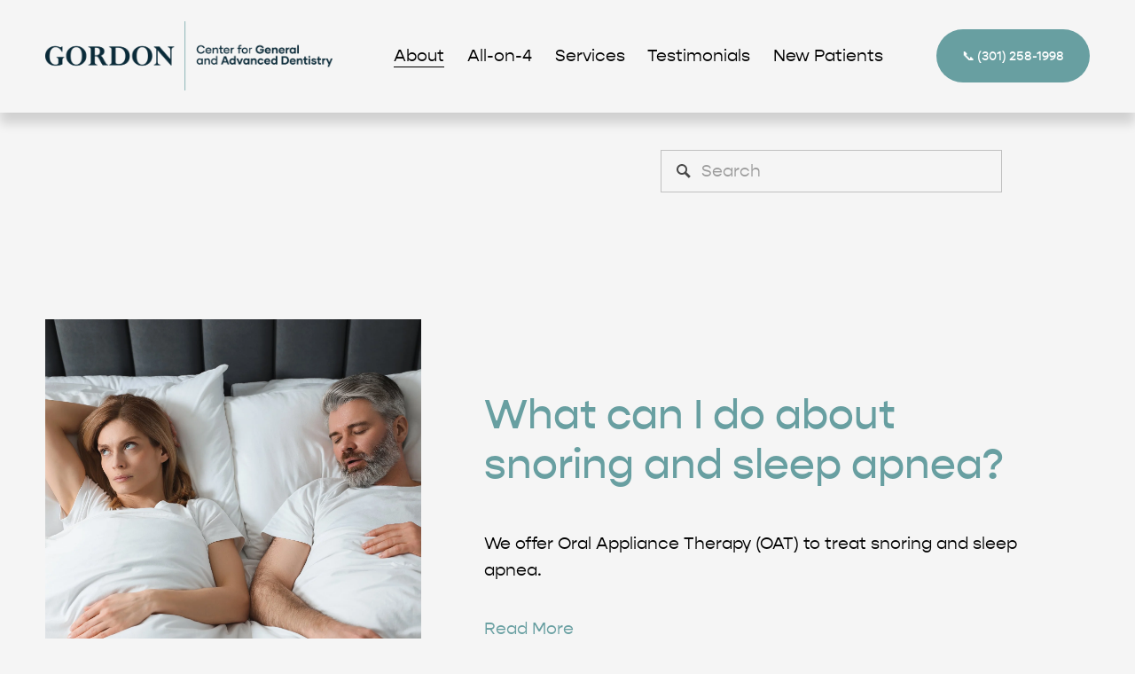

--- FILE ---
content_type: text/html;charset=utf-8
request_url: https://www.gordondentalcare.com/articles/
body_size: 31370
content:
<!doctype html>
<html xmlns:og="http://opengraphprotocol.org/schema/" xmlns:fb="http://www.facebook.com/2008/fbml" lang="en-US"  >
  <head>
    <meta http-equiv="X-UA-Compatible" content="IE=edge,chrome=1">
    <meta name="viewport" content="width=device-width, initial-scale=1">
    <!-- This is Squarespace. --><!-- gordon-center -->
<base href="">
<meta charset="utf-8" />
<title>Articles &mdash; Gordon Center</title>
<meta http-equiv="Accept-CH" content="Sec-CH-UA-Platform-Version, Sec-CH-UA-Model" /><link rel="icon" type="image/x-icon" media="(prefers-color-scheme: light)" href="https://images.squarespace-cdn.com/content/v1/6620039bf59b0e0f94570a5d/10a9fb04-473b-4254-95fc-23b8d75862b1/favicon.ico"/>
<link rel="icon" type="image/x-icon" media="(prefers-color-scheme: dark)" href="https://images.squarespace-cdn.com/content/v1/6620039bf59b0e0f94570a5d/10a9fb04-473b-4254-95fc-23b8d75862b1/favicon.ico"/>
<link rel="canonical" href="https://www.gordondentalcare.com/articles"/>
<meta property="og:site_name" content="Gordon Center"/>
<meta property="og:title" content="Articles &mdash; Gordon Center"/>
<meta property="og:url" content="https://www.gordondentalcare.com/articles"/>
<meta property="og:type" content="website"/>
<meta property="og:description" content="Dental articles, FAQs, and expertise from Gaithersburg dentists Dr. David Gordon and Dr. Leonard Gordon."/>
<meta itemprop="name" content="Articles — Gordon Center"/>
<meta itemprop="url" content="https://www.gordondentalcare.com/articles"/>
<meta itemprop="description" content="Dental articles, FAQs, and expertise from Gaithersburg dentists Dr. David Gordon and Dr. Leonard Gordon."/>
<meta name="twitter:title" content="Articles — Gordon Center"/>
<meta name="twitter:url" content="https://www.gordondentalcare.com/articles"/>
<meta name="twitter:card" content="summary"/>
<meta name="twitter:description" content="Dental articles, FAQs, and expertise from Gaithersburg dentists Dr. David Gordon and Dr. Leonard Gordon."/>
<meta name="description" content="Dental articles, FAQs, and expertise from Gaithersburg dentists Dr. David 
Gordon and Dr. Leonard Gordon." />
<link rel="preconnect" href="https://images.squarespace-cdn.com">
<link rel="preconnect" href="https://use.typekit.net" crossorigin>
<link rel="preconnect" href="https://p.typekit.net" crossorigin>
<script type="text/javascript" src="//use.typekit.net/ik/[base64].js" async fetchpriority="high" onload="try{Typekit.load();}catch(e){} document.documentElement.classList.remove('wf-loading');"></script>
<script>document.documentElement.classList.add('wf-loading')</script>
<style>@keyframes fonts-loading { 0%, 99% { color: transparent; } } html.wf-loading * { animation: fonts-loading 3s; }</style>
<script type="text/javascript" crossorigin="anonymous" defer="true" nomodule="nomodule" src="//assets.squarespace.com/@sqs/polyfiller/1.6/legacy.js"></script>
<script type="text/javascript" crossorigin="anonymous" defer="true" src="//assets.squarespace.com/@sqs/polyfiller/1.6/modern.js"></script>
<script type="text/javascript">SQUARESPACE_ROLLUPS = {};</script>
<script>(function(rollups, name) { if (!rollups[name]) { rollups[name] = {}; } rollups[name].js = ["//assets.squarespace.com/universal/scripts-compressed/extract-css-runtime-aee1c576f025c34b-min.en-US.js"]; })(SQUARESPACE_ROLLUPS, 'squarespace-extract_css_runtime');</script>
<script crossorigin="anonymous" src="//assets.squarespace.com/universal/scripts-compressed/extract-css-runtime-aee1c576f025c34b-min.en-US.js" defer ></script><script>(function(rollups, name) { if (!rollups[name]) { rollups[name] = {}; } rollups[name].js = ["//assets.squarespace.com/universal/scripts-compressed/extract-css-moment-js-vendor-6f2a1f6ec9a41489-min.en-US.js"]; })(SQUARESPACE_ROLLUPS, 'squarespace-extract_css_moment_js_vendor');</script>
<script crossorigin="anonymous" src="//assets.squarespace.com/universal/scripts-compressed/extract-css-moment-js-vendor-6f2a1f6ec9a41489-min.en-US.js" defer ></script><script>(function(rollups, name) { if (!rollups[name]) { rollups[name] = {}; } rollups[name].js = ["//assets.squarespace.com/universal/scripts-compressed/cldr-resource-pack-22ed584d99d9b83d-min.en-US.js"]; })(SQUARESPACE_ROLLUPS, 'squarespace-cldr_resource_pack');</script>
<script crossorigin="anonymous" src="//assets.squarespace.com/universal/scripts-compressed/cldr-resource-pack-22ed584d99d9b83d-min.en-US.js" defer ></script><script>(function(rollups, name) { if (!rollups[name]) { rollups[name] = {}; } rollups[name].js = ["//assets.squarespace.com/universal/scripts-compressed/common-vendors-stable-fbd854d40b0804b7-min.en-US.js"]; })(SQUARESPACE_ROLLUPS, 'squarespace-common_vendors_stable');</script>
<script crossorigin="anonymous" src="//assets.squarespace.com/universal/scripts-compressed/common-vendors-stable-fbd854d40b0804b7-min.en-US.js" defer ></script><script>(function(rollups, name) { if (!rollups[name]) { rollups[name] = {}; } rollups[name].js = ["//assets.squarespace.com/universal/scripts-compressed/common-vendors-7052b75402b03b15-min.en-US.js"]; })(SQUARESPACE_ROLLUPS, 'squarespace-common_vendors');</script>
<script crossorigin="anonymous" src="//assets.squarespace.com/universal/scripts-compressed/common-vendors-7052b75402b03b15-min.en-US.js" defer ></script><script>(function(rollups, name) { if (!rollups[name]) { rollups[name] = {}; } rollups[name].js = ["//assets.squarespace.com/universal/scripts-compressed/common-b4bd88c17c2a785b-min.en-US.js"]; })(SQUARESPACE_ROLLUPS, 'squarespace-common');</script>
<script crossorigin="anonymous" src="//assets.squarespace.com/universal/scripts-compressed/common-b4bd88c17c2a785b-min.en-US.js" defer ></script><script>(function(rollups, name) { if (!rollups[name]) { rollups[name] = {}; } rollups[name].js = ["//assets.squarespace.com/universal/scripts-compressed/performance-ad9e27deecfccdcd-min.en-US.js"]; })(SQUARESPACE_ROLLUPS, 'squarespace-performance');</script>
<script crossorigin="anonymous" src="//assets.squarespace.com/universal/scripts-compressed/performance-ad9e27deecfccdcd-min.en-US.js" defer ></script><script data-name="static-context">Static = window.Static || {}; Static.SQUARESPACE_CONTEXT = {"betaFeatureFlags":["new_stacked_index","modernized-pdp-m2-enabled","campaigns_discount_section_in_automations","campaigns_discount_section_in_blasts","commerce-product-forms-rendering","marketing_landing_page","enable_form_submission_trigger","nested_categories","campaigns_thumbnail_layout","marketing_automations","member_areas_feature","campaigns_merch_state","section-sdk-plp-list-view-atc-button-enabled","contacts_and_campaigns_redesign","scripts_defer","i18n_beta_website_locales","override_block_styles","campaigns_new_image_layout_picker","supports_versioned_template_assets","campaigns_import_discounts"],"facebookAppId":"314192535267336","facebookApiVersion":"v6.0","rollups":{"squarespace-announcement-bar":{"js":"//assets.squarespace.com/universal/scripts-compressed/announcement-bar-cbedc76c6324797f-min.en-US.js"},"squarespace-audio-player":{"css":"//assets.squarespace.com/universal/styles-compressed/audio-player-b05f5197a871c566-min.en-US.css","js":"//assets.squarespace.com/universal/scripts-compressed/audio-player-da2700baaad04b07-min.en-US.js"},"squarespace-blog-collection-list":{"css":"//assets.squarespace.com/universal/styles-compressed/blog-collection-list-b4046463b72f34e2-min.en-US.css","js":"//assets.squarespace.com/universal/scripts-compressed/blog-collection-list-f78db80fc1cd6fce-min.en-US.js"},"squarespace-calendar-block-renderer":{"css":"//assets.squarespace.com/universal/styles-compressed/calendar-block-renderer-b72d08ba4421f5a0-min.en-US.css","js":"//assets.squarespace.com/universal/scripts-compressed/calendar-block-renderer-867a1d519964ab77-min.en-US.js"},"squarespace-chartjs-helpers":{"css":"//assets.squarespace.com/universal/styles-compressed/chartjs-helpers-96b256171ee039c1-min.en-US.css","js":"//assets.squarespace.com/universal/scripts-compressed/chartjs-helpers-4fd57f343946d08e-min.en-US.js"},"squarespace-comments":{"css":"//assets.squarespace.com/universal/styles-compressed/comments-621cedd89299c26d-min.en-US.css","js":"//assets.squarespace.com/universal/scripts-compressed/comments-cc444fae3fead46c-min.en-US.js"},"squarespace-custom-css-popup":{"css":"//assets.squarespace.com/universal/styles-compressed/custom-css-popup-2521e9fac704ef13-min.en-US.css","js":"//assets.squarespace.com/universal/scripts-compressed/custom-css-popup-a8c3b9321145de8d-min.en-US.js"},"squarespace-dialog":{"css":"//assets.squarespace.com/universal/styles-compressed/dialog-f9093f2d526b94df-min.en-US.css","js":"//assets.squarespace.com/universal/scripts-compressed/dialog-45f2a86bb0fad8dc-min.en-US.js"},"squarespace-events-collection":{"css":"//assets.squarespace.com/universal/styles-compressed/events-collection-b72d08ba4421f5a0-min.en-US.css","js":"//assets.squarespace.com/universal/scripts-compressed/events-collection-14cfd7ddff021d8b-min.en-US.js"},"squarespace-form-rendering-utils":{"js":"//assets.squarespace.com/universal/scripts-compressed/form-rendering-utils-2823e76ff925bfc2-min.en-US.js"},"squarespace-forms":{"css":"//assets.squarespace.com/universal/styles-compressed/forms-0afd3c6ac30bbab1-min.en-US.css","js":"//assets.squarespace.com/universal/scripts-compressed/forms-9b71770e3caa3dc7-min.en-US.js"},"squarespace-gallery-collection-list":{"css":"//assets.squarespace.com/universal/styles-compressed/gallery-collection-list-b4046463b72f34e2-min.en-US.css","js":"//assets.squarespace.com/universal/scripts-compressed/gallery-collection-list-07747667a3187b76-min.en-US.js"},"squarespace-image-zoom":{"css":"//assets.squarespace.com/universal/styles-compressed/image-zoom-b4046463b72f34e2-min.en-US.css","js":"//assets.squarespace.com/universal/scripts-compressed/image-zoom-60c18dc5f8f599ea-min.en-US.js"},"squarespace-pinterest":{"css":"//assets.squarespace.com/universal/styles-compressed/pinterest-b4046463b72f34e2-min.en-US.css","js":"//assets.squarespace.com/universal/scripts-compressed/pinterest-7d6f6ab4e8d3bd3f-min.en-US.js"},"squarespace-popup-overlay":{"css":"//assets.squarespace.com/universal/styles-compressed/popup-overlay-b742b752f5880972-min.en-US.css","js":"//assets.squarespace.com/universal/scripts-compressed/popup-overlay-2b60d0db5b93df47-min.en-US.js"},"squarespace-product-quick-view":{"css":"//assets.squarespace.com/universal/styles-compressed/product-quick-view-9548705e5cf7ee87-min.en-US.css","js":"//assets.squarespace.com/universal/scripts-compressed/product-quick-view-0ac41718ff11b694-min.en-US.js"},"squarespace-products-collection-item-v2":{"css":"//assets.squarespace.com/universal/styles-compressed/products-collection-item-v2-b4046463b72f34e2-min.en-US.css","js":"//assets.squarespace.com/universal/scripts-compressed/products-collection-item-v2-e3a3f101748fca6e-min.en-US.js"},"squarespace-products-collection-list-v2":{"css":"//assets.squarespace.com/universal/styles-compressed/products-collection-list-v2-b4046463b72f34e2-min.en-US.css","js":"//assets.squarespace.com/universal/scripts-compressed/products-collection-list-v2-eedc544f4cc56af4-min.en-US.js"},"squarespace-search-page":{"css":"//assets.squarespace.com/universal/styles-compressed/search-page-90a67fc09b9b32c6-min.en-US.css","js":"//assets.squarespace.com/universal/scripts-compressed/search-page-e64261438cc72da8-min.en-US.js"},"squarespace-search-preview":{"js":"//assets.squarespace.com/universal/scripts-compressed/search-preview-cd4d6b833e1e7e59-min.en-US.js"},"squarespace-simple-liking":{"css":"//assets.squarespace.com/universal/styles-compressed/simple-liking-701bf8bbc05ec6aa-min.en-US.css","js":"//assets.squarespace.com/universal/scripts-compressed/simple-liking-c63bf8989a1c119a-min.en-US.js"},"squarespace-social-buttons":{"css":"//assets.squarespace.com/universal/styles-compressed/social-buttons-95032e5fa98e47a5-min.en-US.css","js":"//assets.squarespace.com/universal/scripts-compressed/social-buttons-0839ae7d1715ddd3-min.en-US.js"},"squarespace-tourdates":{"css":"//assets.squarespace.com/universal/styles-compressed/tourdates-b4046463b72f34e2-min.en-US.css","js":"//assets.squarespace.com/universal/scripts-compressed/tourdates-3d0769ff3268f527-min.en-US.js"},"squarespace-website-overlays-manager":{"css":"//assets.squarespace.com/universal/styles-compressed/website-overlays-manager-07ea5a4e004e6710-min.en-US.css","js":"//assets.squarespace.com/universal/scripts-compressed/website-overlays-manager-532fc21fb15f0ba1-min.en-US.js"}},"pageType":1,"website":{"id":"6620039bf59b0e0f94570a5d","identifier":"gordon-center","websiteType":1,"contentModifiedOn":1728495475662,"cloneable":false,"hasBeenCloneable":false,"siteStatus":{},"language":"en-US","translationLocale":"en-US","formattingLocale":"en-US","timeZone":"America/Los_Angeles","machineTimeZoneOffset":-28800000,"timeZoneOffset":-28800000,"timeZoneAbbr":"PST","siteTitle":"Gordon Center","fullSiteTitle":"Articles \u2014 Gordon Center","location":{"mapZoom":13.0,"mapLat":39.14100250000001,"mapLng":-77.2235628,"addressTitle":"Gordon Center for General & Advanced Dentistry","addressLine1":"656 Quince Orchard Road","addressLine2":"Gaithersburg, MD, 20878","addressCountry":"United States"},"logoImageId":"662006363530a524bd4ebaec","shareButtonOptions":{"6":true,"2":true,"1":true,"7":true,"8":true,"3":true,"4":true},"logoImageUrl":"//images.squarespace-cdn.com/content/v1/6620039bf59b0e0f94570a5d/99ffb8cc-4dd8-4b59-81ce-dc4cf3fde345/Gordon_Main.png","authenticUrl":"https://www.gordondentalcare.com","internalUrl":"https://gordon-center.squarespace.com","baseUrl":"https://www.gordondentalcare.com","primaryDomain":"www.gordondentalcare.com","sslSetting":3,"isHstsEnabled":true,"socialAccounts":[{"serviceId":64,"screenname":"Instagram","addedOn":1713374107827,"profileUrl":"https://www.instagram.com/gordondentaldmv","iconEnabled":true,"serviceName":"instagram-unauth"},{"serviceId":60,"screenname":"Facebook","addedOn":1713374107834,"profileUrl":"https://www.facebook.com/GordonDentalDMV/","iconEnabled":true,"serviceName":"facebook-unauth"}],"typekitId":"","statsMigrated":false,"imageMetadataProcessingEnabled":false,"screenshotId":"e294ef03fc3324a1be353f59a8fd8592b8e3611d13fe2e06037f8ff5117f76db","captchaSettings":{"siteKey":"","enabledForDonations":false},"showOwnerLogin":false},"websiteSettings":{"id":"6620039bf59b0e0f94570a61","websiteId":"6620039bf59b0e0f94570a5d","subjects":[],"country":"US","state":"CA","simpleLikingEnabled":true,"mobileInfoBarSettings":{"isContactEmailEnabled":false,"isContactPhoneNumberEnabled":false,"isLocationEnabled":false,"isBusinessHoursEnabled":false},"announcementBarSettings":{"style":1,"text":"<p class=\"\" style=\"white-space:pre-wrap;\">656 Quince Orchage Rd. Suite 104 Gaithersburg, MD 20978</p>"},"commentLikesAllowed":true,"commentAnonAllowed":true,"commentThreaded":true,"commentApprovalRequired":false,"commentAvatarsOn":true,"commentSortType":2,"commentFlagThreshold":0,"commentFlagsAllowed":true,"commentEnableByDefault":true,"commentDisableAfterDaysDefault":0,"disqusShortname":"","commentsEnabled":false,"contactPhoneNumber":"301-258-1998","businessHours":{"monday":{"text":"08:15 - 17:00","ranges":[{"from":495,"to":1020}]},"tuesday":{"text":"08:15 - 17:00","ranges":[{"from":495,"to":1020}]},"wednesday":{"text":"08:15 - 17:00","ranges":[{"from":495,"to":1020}]},"thursday":{"text":"08:15 - 17:00","ranges":[{"from":495,"to":1020}]},"friday":{"text":"","ranges":[{}]},"saturday":{"text":"","ranges":[{}]},"sunday":{"text":"","ranges":[{}]}},"storeSettings":{"returnPolicy":null,"termsOfService":null,"privacyPolicy":null,"expressCheckout":false,"continueShoppingLinkUrl":"/","useLightCart":false,"showNoteField":false,"shippingCountryDefaultValue":"US","billToShippingDefaultValue":false,"showShippingPhoneNumber":true,"isShippingPhoneRequired":false,"showBillingPhoneNumber":true,"isBillingPhoneRequired":false,"currenciesSupported":["USD","CAD","GBP","AUD","EUR","CHF","NOK","SEK","DKK","NZD","SGD","MXN","HKD","CZK","ILS","MYR","RUB","PHP","PLN","THB","BRL","ARS","COP","IDR","INR","JPY","ZAR"],"defaultCurrency":"USD","selectedCurrency":"USD","measurementStandard":1,"showCustomCheckoutForm":false,"checkoutPageMarketingOptInEnabled":true,"enableMailingListOptInByDefault":false,"sameAsRetailLocation":false,"merchandisingSettings":{"scarcityEnabledOnProductItems":false,"scarcityEnabledOnProductBlocks":false,"scarcityMessageType":"DEFAULT_SCARCITY_MESSAGE","scarcityThreshold":10,"multipleQuantityAllowedForServices":true,"restockNotificationsEnabled":false,"restockNotificationsSuccessText":"","restockNotificationsMailingListSignUpEnabled":false,"relatedProductsEnabled":false,"relatedProductsOrdering":"random","soldOutVariantsDropdownDisabled":false,"productComposerOptedIn":false,"productComposerABTestOptedOut":false,"productReviewsEnabled":false},"minimumOrderSubtotalEnabled":false,"minimumOrderSubtotal":{"currency":"USD","value":"0.00"},"addToCartConfirmationType":2,"isLive":false,"multipleQuantityAllowedForServices":true},"useEscapeKeyToLogin":false,"ssBadgeType":1,"ssBadgePosition":4,"ssBadgeVisibility":1,"ssBadgeDevices":1,"pinterestOverlayOptions":{"mode":"disabled"},"userAccountsSettings":{"loginAllowed":false,"signupAllowed":false}},"cookieSettings":{"isCookieBannerEnabled":false,"isRestrictiveCookiePolicyEnabled":false,"cookieBannerText":"","cookieBannerTheme":"","cookieBannerVariant":"","cookieBannerPosition":"","cookieBannerCtaVariant":"","cookieBannerCtaText":"","cookieBannerAcceptType":"OPT_IN","cookieBannerOptOutCtaText":"","cookieBannerHasOptOut":false,"cookieBannerHasManageCookies":true,"cookieBannerManageCookiesLabel":"","cookieBannerSavedPreferencesText":"","cookieBannerSavedPreferencesLayout":"PILL"},"websiteCloneable":false,"collection":{"title":"Articles","id":"66298317c1f36338d791ec2b","fullUrl":"/articles","type":1,"permissionType":1},"subscribed":false,"appDomain":"squarespace.com","templateTweakable":true,"tweakJSON":{"form-use-theme-colors":"true","header-logo-height":"78px","header-mobile-logo-max-height":"30px","header-vert-padding":"1.9vw","header-width":"Inset","maxPageWidth":"1400px","mobile-header-vert-padding":"6vw","pagePadding":"4vw","tweak-blog-alternating-side-by-side-image-aspect-ratio":"1:1 Square","tweak-blog-alternating-side-by-side-image-spacing":"6%","tweak-blog-alternating-side-by-side-meta-spacing":"20px","tweak-blog-alternating-side-by-side-primary-meta":"Categories","tweak-blog-alternating-side-by-side-read-more-spacing":"20px","tweak-blog-alternating-side-by-side-secondary-meta":"Date","tweak-blog-basic-grid-columns":"3","tweak-blog-basic-grid-image-aspect-ratio":"3:2 Standard","tweak-blog-basic-grid-image-spacing":"35px","tweak-blog-basic-grid-meta-spacing":"25px","tweak-blog-basic-grid-primary-meta":"Categories","tweak-blog-basic-grid-read-more-spacing":"20px","tweak-blog-basic-grid-secondary-meta":"Date","tweak-blog-item-custom-width":"50","tweak-blog-item-show-author-profile":"false","tweak-blog-item-width":"Medium","tweak-blog-masonry-columns":"2","tweak-blog-masonry-horizontal-spacing":"30px","tweak-blog-masonry-image-spacing":"20px","tweak-blog-masonry-meta-spacing":"20px","tweak-blog-masonry-primary-meta":"Categories","tweak-blog-masonry-read-more-spacing":"20px","tweak-blog-masonry-secondary-meta":"Date","tweak-blog-masonry-vertical-spacing":"30px","tweak-blog-side-by-side-image-aspect-ratio":"1:1 Square","tweak-blog-side-by-side-image-spacing":"6%","tweak-blog-side-by-side-meta-spacing":"20px","tweak-blog-side-by-side-primary-meta":"Categories","tweak-blog-side-by-side-read-more-spacing":"20px","tweak-blog-side-by-side-secondary-meta":"None","tweak-blog-single-column-image-spacing":"50px","tweak-blog-single-column-meta-spacing":"30px","tweak-blog-single-column-primary-meta":"Categories","tweak-blog-single-column-read-more-spacing":"15px","tweak-blog-single-column-secondary-meta":"Date","tweak-events-stacked-show-thumbnails":"true","tweak-events-stacked-thumbnail-size":"3:2 Standard","tweak-fixed-header":"false","tweak-fixed-header-style":"Basic","tweak-global-animations-animation-curve":"ease","tweak-global-animations-animation-delay":"0.1s","tweak-global-animations-animation-duration":"0.1s","tweak-global-animations-animation-style":"fade","tweak-global-animations-animation-type":"none","tweak-global-animations-complexity-level":"detailed","tweak-global-animations-enabled":"false","tweak-portfolio-grid-basic-custom-height":"50","tweak-portfolio-grid-overlay-custom-height":"50","tweak-portfolio-hover-follow-acceleration":"10%","tweak-portfolio-hover-follow-animation-duration":"Fast","tweak-portfolio-hover-follow-animation-type":"Fade","tweak-portfolio-hover-follow-delimiter":"Bullet","tweak-portfolio-hover-follow-front":"false","tweak-portfolio-hover-follow-layout":"Inline","tweak-portfolio-hover-follow-size":"50","tweak-portfolio-hover-follow-text-spacing-x":"1.5","tweak-portfolio-hover-follow-text-spacing-y":"1.5","tweak-portfolio-hover-static-animation-duration":"Fast","tweak-portfolio-hover-static-animation-type":"Fade","tweak-portfolio-hover-static-delimiter":"Hyphen","tweak-portfolio-hover-static-front":"true","tweak-portfolio-hover-static-layout":"Inline","tweak-portfolio-hover-static-size":"50","tweak-portfolio-hover-static-text-spacing-x":"1.5","tweak-portfolio-hover-static-text-spacing-y":"1.5","tweak-portfolio-index-background-animation-duration":"Medium","tweak-portfolio-index-background-animation-type":"Fade","tweak-portfolio-index-background-custom-height":"50","tweak-portfolio-index-background-delimiter":"None","tweak-portfolio-index-background-height":"Large","tweak-portfolio-index-background-horizontal-alignment":"Center","tweak-portfolio-index-background-link-format":"Stacked","tweak-portfolio-index-background-persist":"false","tweak-portfolio-index-background-vertical-alignment":"Middle","tweak-portfolio-index-background-width":"Full","tweak-product-basic-item-click-action":"None","tweak-product-basic-item-gallery-aspect-ratio":"3:4 Three-Four (Vertical)","tweak-product-basic-item-gallery-design":"Slideshow","tweak-product-basic-item-gallery-width":"50%","tweak-product-basic-item-hover-action":"None","tweak-product-basic-item-image-spacing":"2vw","tweak-product-basic-item-image-zoom-factor":"2","tweak-product-basic-item-product-variant-display":"Dropdown","tweak-product-basic-item-thumbnail-placement":"Side","tweak-product-basic-item-variant-picker-layout":"Dropdowns","tweak-products-add-to-cart-button":"false","tweak-products-columns":"2","tweak-products-gutter-column":"2vw","tweak-products-gutter-row":"5vw","tweak-products-header-text-alignment":"Middle","tweak-products-image-aspect-ratio":"1:1 Square","tweak-products-image-text-spacing":"1.5vw","tweak-products-mobile-columns":"1","tweak-products-text-alignment":"Left","tweak-products-width":"Full","tweak-transparent-header":"true"},"templateId":"5c5a519771c10ba3470d8101","templateVersion":"7.1","pageFeatures":[1,2,4],"gmRenderKey":"QUl6YVN5Q0JUUk9xNkx1dkZfSUUxcjQ2LVQ0QWVUU1YtMGQ3bXk4","templateScriptsRootUrl":"https://static1.squarespace.com/static/vta/5c5a519771c10ba3470d8101/scripts/","impersonatedSession":false,"tzData":{"zones":[[-480,"US","P%sT",null]],"rules":{"US":[[1967,2006,null,"Oct","lastSun","2:00","0","S"],[1987,2006,null,"Apr","Sun>=1","2:00","1:00","D"],[2007,"max",null,"Mar","Sun>=8","2:00","1:00","D"],[2007,"max",null,"Nov","Sun>=1","2:00","0","S"]]}},"showAnnouncementBar":false,"recaptchaEnterpriseContext":{"recaptchaEnterpriseSiteKey":"6LdDFQwjAAAAAPigEvvPgEVbb7QBm-TkVJdDTlAv"},"i18nContext":{"timeZoneData":{"id":"America/Los_Angeles","name":"Pacific Time"}},"env":"PRODUCTION","visitorFormContext":{"formFieldFormats":{"initialAddressFormat":{"id":0,"type":"ADDRESS","country":"US","labelLocale":"en","fields":[{"type":"FIELD","label":"Address Line 1","identifier":"Line1","length":0,"required":true,"metadata":{"autocomplete":"address-line1"}},{"type":"SEPARATOR","label":"\n","identifier":"Newline","length":0,"required":false,"metadata":{}},{"type":"FIELD","label":"Address Line 2","identifier":"Line2","length":0,"required":false,"metadata":{"autocomplete":"address-line2"}},{"type":"SEPARATOR","label":"\n","identifier":"Newline","length":0,"required":false,"metadata":{}},{"type":"FIELD","label":"City","identifier":"City","length":0,"required":true,"metadata":{"autocomplete":"address-level2"}},{"type":"SEPARATOR","label":",","identifier":"Comma","length":0,"required":false,"metadata":{}},{"type":"SEPARATOR","label":" ","identifier":"Space","length":0,"required":false,"metadata":{}},{"type":"FIELD","label":"State","identifier":"State","length":0,"required":true,"metadata":{"autocomplete":"address-level1"}},{"type":"SEPARATOR","label":" ","identifier":"Space","length":0,"required":false,"metadata":{}},{"type":"FIELD","label":"ZIP Code","identifier":"Zip","length":0,"required":true,"metadata":{"autocomplete":"postal-code"}}]},"countries":[{"name":"Afghanistan","code":"AF","phoneCode":"+93"},{"name":"\u00C5land Islands","code":"AX","phoneCode":"+358"},{"name":"Albania","code":"AL","phoneCode":"+355"},{"name":"Algeria","code":"DZ","phoneCode":"+213"},{"name":"American Samoa","code":"AS","phoneCode":"+1"},{"name":"Andorra","code":"AD","phoneCode":"+376"},{"name":"Angola","code":"AO","phoneCode":"+244"},{"name":"Anguilla","code":"AI","phoneCode":"+1"},{"name":"Antigua & Barbuda","code":"AG","phoneCode":"+1"},{"name":"Argentina","code":"AR","phoneCode":"+54"},{"name":"Armenia","code":"AM","phoneCode":"+374"},{"name":"Aruba","code":"AW","phoneCode":"+297"},{"name":"Ascension Island","code":"AC","phoneCode":"+247"},{"name":"Australia","code":"AU","phoneCode":"+61"},{"name":"Austria","code":"AT","phoneCode":"+43"},{"name":"Azerbaijan","code":"AZ","phoneCode":"+994"},{"name":"Bahamas","code":"BS","phoneCode":"+1"},{"name":"Bahrain","code":"BH","phoneCode":"+973"},{"name":"Bangladesh","code":"BD","phoneCode":"+880"},{"name":"Barbados","code":"BB","phoneCode":"+1"},{"name":"Belarus","code":"BY","phoneCode":"+375"},{"name":"Belgium","code":"BE","phoneCode":"+32"},{"name":"Belize","code":"BZ","phoneCode":"+501"},{"name":"Benin","code":"BJ","phoneCode":"+229"},{"name":"Bermuda","code":"BM","phoneCode":"+1"},{"name":"Bhutan","code":"BT","phoneCode":"+975"},{"name":"Bolivia","code":"BO","phoneCode":"+591"},{"name":"Bosnia & Herzegovina","code":"BA","phoneCode":"+387"},{"name":"Botswana","code":"BW","phoneCode":"+267"},{"name":"Brazil","code":"BR","phoneCode":"+55"},{"name":"British Indian Ocean Territory","code":"IO","phoneCode":"+246"},{"name":"British Virgin Islands","code":"VG","phoneCode":"+1"},{"name":"Brunei","code":"BN","phoneCode":"+673"},{"name":"Bulgaria","code":"BG","phoneCode":"+359"},{"name":"Burkina Faso","code":"BF","phoneCode":"+226"},{"name":"Burundi","code":"BI","phoneCode":"+257"},{"name":"Cambodia","code":"KH","phoneCode":"+855"},{"name":"Cameroon","code":"CM","phoneCode":"+237"},{"name":"Canada","code":"CA","phoneCode":"+1"},{"name":"Cape Verde","code":"CV","phoneCode":"+238"},{"name":"Caribbean Netherlands","code":"BQ","phoneCode":"+599"},{"name":"Cayman Islands","code":"KY","phoneCode":"+1"},{"name":"Central African Republic","code":"CF","phoneCode":"+236"},{"name":"Chad","code":"TD","phoneCode":"+235"},{"name":"Chile","code":"CL","phoneCode":"+56"},{"name":"China","code":"CN","phoneCode":"+86"},{"name":"Christmas Island","code":"CX","phoneCode":"+61"},{"name":"Cocos (Keeling) Islands","code":"CC","phoneCode":"+61"},{"name":"Colombia","code":"CO","phoneCode":"+57"},{"name":"Comoros","code":"KM","phoneCode":"+269"},{"name":"Congo - Brazzaville","code":"CG","phoneCode":"+242"},{"name":"Congo - Kinshasa","code":"CD","phoneCode":"+243"},{"name":"Cook Islands","code":"CK","phoneCode":"+682"},{"name":"Costa Rica","code":"CR","phoneCode":"+506"},{"name":"C\u00F4te d\u2019Ivoire","code":"CI","phoneCode":"+225"},{"name":"Croatia","code":"HR","phoneCode":"+385"},{"name":"Cuba","code":"CU","phoneCode":"+53"},{"name":"Cura\u00E7ao","code":"CW","phoneCode":"+599"},{"name":"Cyprus","code":"CY","phoneCode":"+357"},{"name":"Czechia","code":"CZ","phoneCode":"+420"},{"name":"Denmark","code":"DK","phoneCode":"+45"},{"name":"Djibouti","code":"DJ","phoneCode":"+253"},{"name":"Dominica","code":"DM","phoneCode":"+1"},{"name":"Dominican Republic","code":"DO","phoneCode":"+1"},{"name":"Ecuador","code":"EC","phoneCode":"+593"},{"name":"Egypt","code":"EG","phoneCode":"+20"},{"name":"El Salvador","code":"SV","phoneCode":"+503"},{"name":"Equatorial Guinea","code":"GQ","phoneCode":"+240"},{"name":"Eritrea","code":"ER","phoneCode":"+291"},{"name":"Estonia","code":"EE","phoneCode":"+372"},{"name":"Eswatini","code":"SZ","phoneCode":"+268"},{"name":"Ethiopia","code":"ET","phoneCode":"+251"},{"name":"Falkland Islands","code":"FK","phoneCode":"+500"},{"name":"Faroe Islands","code":"FO","phoneCode":"+298"},{"name":"Fiji","code":"FJ","phoneCode":"+679"},{"name":"Finland","code":"FI","phoneCode":"+358"},{"name":"France","code":"FR","phoneCode":"+33"},{"name":"French Guiana","code":"GF","phoneCode":"+594"},{"name":"French Polynesia","code":"PF","phoneCode":"+689"},{"name":"Gabon","code":"GA","phoneCode":"+241"},{"name":"Gambia","code":"GM","phoneCode":"+220"},{"name":"Georgia","code":"GE","phoneCode":"+995"},{"name":"Germany","code":"DE","phoneCode":"+49"},{"name":"Ghana","code":"GH","phoneCode":"+233"},{"name":"Gibraltar","code":"GI","phoneCode":"+350"},{"name":"Greece","code":"GR","phoneCode":"+30"},{"name":"Greenland","code":"GL","phoneCode":"+299"},{"name":"Grenada","code":"GD","phoneCode":"+1"},{"name":"Guadeloupe","code":"GP","phoneCode":"+590"},{"name":"Guam","code":"GU","phoneCode":"+1"},{"name":"Guatemala","code":"GT","phoneCode":"+502"},{"name":"Guernsey","code":"GG","phoneCode":"+44"},{"name":"Guinea","code":"GN","phoneCode":"+224"},{"name":"Guinea-Bissau","code":"GW","phoneCode":"+245"},{"name":"Guyana","code":"GY","phoneCode":"+592"},{"name":"Haiti","code":"HT","phoneCode":"+509"},{"name":"Honduras","code":"HN","phoneCode":"+504"},{"name":"Hong Kong SAR China","code":"HK","phoneCode":"+852"},{"name":"Hungary","code":"HU","phoneCode":"+36"},{"name":"Iceland","code":"IS","phoneCode":"+354"},{"name":"India","code":"IN","phoneCode":"+91"},{"name":"Indonesia","code":"ID","phoneCode":"+62"},{"name":"Iran","code":"IR","phoneCode":"+98"},{"name":"Iraq","code":"IQ","phoneCode":"+964"},{"name":"Ireland","code":"IE","phoneCode":"+353"},{"name":"Isle of Man","code":"IM","phoneCode":"+44"},{"name":"Israel","code":"IL","phoneCode":"+972"},{"name":"Italy","code":"IT","phoneCode":"+39"},{"name":"Jamaica","code":"JM","phoneCode":"+1"},{"name":"Japan","code":"JP","phoneCode":"+81"},{"name":"Jersey","code":"JE","phoneCode":"+44"},{"name":"Jordan","code":"JO","phoneCode":"+962"},{"name":"Kazakhstan","code":"KZ","phoneCode":"+7"},{"name":"Kenya","code":"KE","phoneCode":"+254"},{"name":"Kiribati","code":"KI","phoneCode":"+686"},{"name":"Kosovo","code":"XK","phoneCode":"+383"},{"name":"Kuwait","code":"KW","phoneCode":"+965"},{"name":"Kyrgyzstan","code":"KG","phoneCode":"+996"},{"name":"Laos","code":"LA","phoneCode":"+856"},{"name":"Latvia","code":"LV","phoneCode":"+371"},{"name":"Lebanon","code":"LB","phoneCode":"+961"},{"name":"Lesotho","code":"LS","phoneCode":"+266"},{"name":"Liberia","code":"LR","phoneCode":"+231"},{"name":"Libya","code":"LY","phoneCode":"+218"},{"name":"Liechtenstein","code":"LI","phoneCode":"+423"},{"name":"Lithuania","code":"LT","phoneCode":"+370"},{"name":"Luxembourg","code":"LU","phoneCode":"+352"},{"name":"Macao SAR China","code":"MO","phoneCode":"+853"},{"name":"Madagascar","code":"MG","phoneCode":"+261"},{"name":"Malawi","code":"MW","phoneCode":"+265"},{"name":"Malaysia","code":"MY","phoneCode":"+60"},{"name":"Maldives","code":"MV","phoneCode":"+960"},{"name":"Mali","code":"ML","phoneCode":"+223"},{"name":"Malta","code":"MT","phoneCode":"+356"},{"name":"Marshall Islands","code":"MH","phoneCode":"+692"},{"name":"Martinique","code":"MQ","phoneCode":"+596"},{"name":"Mauritania","code":"MR","phoneCode":"+222"},{"name":"Mauritius","code":"MU","phoneCode":"+230"},{"name":"Mayotte","code":"YT","phoneCode":"+262"},{"name":"Mexico","code":"MX","phoneCode":"+52"},{"name":"Micronesia","code":"FM","phoneCode":"+691"},{"name":"Moldova","code":"MD","phoneCode":"+373"},{"name":"Monaco","code":"MC","phoneCode":"+377"},{"name":"Mongolia","code":"MN","phoneCode":"+976"},{"name":"Montenegro","code":"ME","phoneCode":"+382"},{"name":"Montserrat","code":"MS","phoneCode":"+1"},{"name":"Morocco","code":"MA","phoneCode":"+212"},{"name":"Mozambique","code":"MZ","phoneCode":"+258"},{"name":"Myanmar (Burma)","code":"MM","phoneCode":"+95"},{"name":"Namibia","code":"NA","phoneCode":"+264"},{"name":"Nauru","code":"NR","phoneCode":"+674"},{"name":"Nepal","code":"NP","phoneCode":"+977"},{"name":"Netherlands","code":"NL","phoneCode":"+31"},{"name":"New Caledonia","code":"NC","phoneCode":"+687"},{"name":"New Zealand","code":"NZ","phoneCode":"+64"},{"name":"Nicaragua","code":"NI","phoneCode":"+505"},{"name":"Niger","code":"NE","phoneCode":"+227"},{"name":"Nigeria","code":"NG","phoneCode":"+234"},{"name":"Niue","code":"NU","phoneCode":"+683"},{"name":"Norfolk Island","code":"NF","phoneCode":"+672"},{"name":"Northern Mariana Islands","code":"MP","phoneCode":"+1"},{"name":"North Korea","code":"KP","phoneCode":"+850"},{"name":"North Macedonia","code":"MK","phoneCode":"+389"},{"name":"Norway","code":"NO","phoneCode":"+47"},{"name":"Oman","code":"OM","phoneCode":"+968"},{"name":"Pakistan","code":"PK","phoneCode":"+92"},{"name":"Palau","code":"PW","phoneCode":"+680"},{"name":"Palestinian Territories","code":"PS","phoneCode":"+970"},{"name":"Panama","code":"PA","phoneCode":"+507"},{"name":"Papua New Guinea","code":"PG","phoneCode":"+675"},{"name":"Paraguay","code":"PY","phoneCode":"+595"},{"name":"Peru","code":"PE","phoneCode":"+51"},{"name":"Philippines","code":"PH","phoneCode":"+63"},{"name":"Poland","code":"PL","phoneCode":"+48"},{"name":"Portugal","code":"PT","phoneCode":"+351"},{"name":"Puerto Rico","code":"PR","phoneCode":"+1"},{"name":"Qatar","code":"QA","phoneCode":"+974"},{"name":"R\u00E9union","code":"RE","phoneCode":"+262"},{"name":"Romania","code":"RO","phoneCode":"+40"},{"name":"Russia","code":"RU","phoneCode":"+7"},{"name":"Rwanda","code":"RW","phoneCode":"+250"},{"name":"Samoa","code":"WS","phoneCode":"+685"},{"name":"San Marino","code":"SM","phoneCode":"+378"},{"name":"S\u00E3o Tom\u00E9 & Pr\u00EDncipe","code":"ST","phoneCode":"+239"},{"name":"Saudi Arabia","code":"SA","phoneCode":"+966"},{"name":"Senegal","code":"SN","phoneCode":"+221"},{"name":"Serbia","code":"RS","phoneCode":"+381"},{"name":"Seychelles","code":"SC","phoneCode":"+248"},{"name":"Sierra Leone","code":"SL","phoneCode":"+232"},{"name":"Singapore","code":"SG","phoneCode":"+65"},{"name":"Sint Maarten","code":"SX","phoneCode":"+1"},{"name":"Slovakia","code":"SK","phoneCode":"+421"},{"name":"Slovenia","code":"SI","phoneCode":"+386"},{"name":"Solomon Islands","code":"SB","phoneCode":"+677"},{"name":"Somalia","code":"SO","phoneCode":"+252"},{"name":"South Africa","code":"ZA","phoneCode":"+27"},{"name":"South Korea","code":"KR","phoneCode":"+82"},{"name":"South Sudan","code":"SS","phoneCode":"+211"},{"name":"Spain","code":"ES","phoneCode":"+34"},{"name":"Sri Lanka","code":"LK","phoneCode":"+94"},{"name":"St. Barth\u00E9lemy","code":"BL","phoneCode":"+590"},{"name":"St. Helena","code":"SH","phoneCode":"+290"},{"name":"St. Kitts & Nevis","code":"KN","phoneCode":"+1"},{"name":"St. Lucia","code":"LC","phoneCode":"+1"},{"name":"St. Martin","code":"MF","phoneCode":"+590"},{"name":"St. Pierre & Miquelon","code":"PM","phoneCode":"+508"},{"name":"St. Vincent & Grenadines","code":"VC","phoneCode":"+1"},{"name":"Sudan","code":"SD","phoneCode":"+249"},{"name":"Suriname","code":"SR","phoneCode":"+597"},{"name":"Svalbard & Jan Mayen","code":"SJ","phoneCode":"+47"},{"name":"Sweden","code":"SE","phoneCode":"+46"},{"name":"Switzerland","code":"CH","phoneCode":"+41"},{"name":"Syria","code":"SY","phoneCode":"+963"},{"name":"Taiwan","code":"TW","phoneCode":"+886"},{"name":"Tajikistan","code":"TJ","phoneCode":"+992"},{"name":"Tanzania","code":"TZ","phoneCode":"+255"},{"name":"Thailand","code":"TH","phoneCode":"+66"},{"name":"Timor-Leste","code":"TL","phoneCode":"+670"},{"name":"Togo","code":"TG","phoneCode":"+228"},{"name":"Tokelau","code":"TK","phoneCode":"+690"},{"name":"Tonga","code":"TO","phoneCode":"+676"},{"name":"Trinidad & Tobago","code":"TT","phoneCode":"+1"},{"name":"Tristan da Cunha","code":"TA","phoneCode":"+290"},{"name":"Tunisia","code":"TN","phoneCode":"+216"},{"name":"T\u00FCrkiye","code":"TR","phoneCode":"+90"},{"name":"Turkmenistan","code":"TM","phoneCode":"+993"},{"name":"Turks & Caicos Islands","code":"TC","phoneCode":"+1"},{"name":"Tuvalu","code":"TV","phoneCode":"+688"},{"name":"U.S. Virgin Islands","code":"VI","phoneCode":"+1"},{"name":"Uganda","code":"UG","phoneCode":"+256"},{"name":"Ukraine","code":"UA","phoneCode":"+380"},{"name":"United Arab Emirates","code":"AE","phoneCode":"+971"},{"name":"United Kingdom","code":"GB","phoneCode":"+44"},{"name":"United States","code":"US","phoneCode":"+1"},{"name":"Uruguay","code":"UY","phoneCode":"+598"},{"name":"Uzbekistan","code":"UZ","phoneCode":"+998"},{"name":"Vanuatu","code":"VU","phoneCode":"+678"},{"name":"Vatican City","code":"VA","phoneCode":"+39"},{"name":"Venezuela","code":"VE","phoneCode":"+58"},{"name":"Vietnam","code":"VN","phoneCode":"+84"},{"name":"Wallis & Futuna","code":"WF","phoneCode":"+681"},{"name":"Western Sahara","code":"EH","phoneCode":"+212"},{"name":"Yemen","code":"YE","phoneCode":"+967"},{"name":"Zambia","code":"ZM","phoneCode":"+260"},{"name":"Zimbabwe","code":"ZW","phoneCode":"+263"}],"initialPhoneFormat":{"id":0,"type":"PHONE_NUMBER","country":"US","labelLocale":"en-US","fields":[{"type":"SEPARATOR","label":"(","identifier":"LeftParen","length":0,"required":false,"metadata":{}},{"type":"FIELD","label":"1","identifier":"1","length":3,"required":false,"metadata":{}},{"type":"SEPARATOR","label":")","identifier":"RightParen","length":0,"required":false,"metadata":{}},{"type":"SEPARATOR","label":" ","identifier":"Space","length":0,"required":false,"metadata":{}},{"type":"FIELD","label":"2","identifier":"2","length":3,"required":false,"metadata":{}},{"type":"SEPARATOR","label":"-","identifier":"Dash","length":0,"required":false,"metadata":{}},{"type":"FIELD","label":"3","identifier":"3","length":14,"required":false,"metadata":{}}]},"initialNameOrder":"GIVEN_FIRST"},"localizedStrings":{"validation":{"noValidSelection":"A valid selection must be made.","invalidUrl":"Must be a valid URL.","stringTooLong":"Value should have a length no longer than {0}.","containsInvalidKey":"{0} contains an invalid key.","invalidTwitterUsername":"Must be a valid Twitter username.","valueOutsideRange":"Value must be in the range {0} to {1}.","invalidPassword":"Passwords should not contain whitespace.","missingRequiredSubfields":"{0} is missing required subfields: {1}","invalidCurrency":"Currency value should be formatted like 1234 or 123.99.","invalidMapSize":"Value should contain exactly {0} elements.","subfieldsRequired":"All fields in {0} are required.","formSubmissionFailed":"Form submission failed. Review the following information: {0}.","invalidCountryCode":"Country code should have an optional plus and up to 4 digits.","invalidDate":"This is not a real date.","required":"{0} is required.","invalidStringLength":"Value should be {0} characters long.","invalidEmail":"Email addresses should follow the format user@domain.com.","invalidListLength":"Value should be {0} elements long.","allEmpty":"Please fill out at least one form field.","missingRequiredQuestion":"Missing a required question.","invalidQuestion":"Contained an invalid question.","captchaFailure":"Captcha validation failed. Please try again.","stringTooShort":"Value should have a length of at least {0}.","invalid":"{0} is not valid.","formErrors":"Form Errors","containsInvalidValue":"{0} contains an invalid value.","invalidUnsignedNumber":"Numbers must contain only digits and no other characters.","invalidName":"Valid names contain only letters, numbers, spaces, ', or - characters."},"submit":"Submit","status":{"title":"{@} Block","learnMore":"Learn more"},"name":{"firstName":"First Name","lastName":"Last Name"},"lightbox":{"openForm":"Open Form"},"likert":{"agree":"Agree","stronglyDisagree":"Strongly Disagree","disagree":"Disagree","stronglyAgree":"Strongly Agree","neutral":"Neutral"},"time":{"am":"AM","second":"Second","pm":"PM","minute":"Minute","amPm":"AM/PM","hour":"Hour"},"notFound":"Form not found.","date":{"yyyy":"YYYY","year":"Year","mm":"MM","day":"Day","month":"Month","dd":"DD"},"phone":{"country":"Country","number":"Number","prefix":"Prefix","areaCode":"Area Code","line":"Line"},"submitError":"Unable to submit form. Please try again later.","address":{"stateProvince":"State/Province","country":"Country","zipPostalCode":"Zip/Postal Code","address2":"Address 2","address1":"Address 1","city":"City"},"email":{"signUp":"Sign up for news and updates"},"cannotSubmitDemoForm":"This is a demo form and cannot be submitted.","required":"(required)","invalidData":"Invalid form data."}}};</script><link rel="stylesheet" type="text/css" href="https://definitions.sqspcdn.com/website-component-definition/static-assets/website.components.button/a83365c4-ed2c-418e-bc2c-54815cbb657e_265/website.components.button.styles.css"/><script defer src="https://definitions.sqspcdn.com/website-component-definition/static-assets/website.components.button/a83365c4-ed2c-418e-bc2c-54815cbb657e_265/website.components.button.visitor.js"></script><script defer src="https://definitions.sqspcdn.com/website-component-definition/static-assets/website.components.button/a83365c4-ed2c-418e-bc2c-54815cbb657e_265/8830.js"></script><script defer src="https://definitions.sqspcdn.com/website-component-definition/static-assets/website.components.button/a83365c4-ed2c-418e-bc2c-54815cbb657e_265/block-animation-preview-manager.js"></script><script defer src="https://definitions.sqspcdn.com/website-component-definition/static-assets/website.components.map/28408997-368a-4035-8c4d-8550a1a85356_481/website.components.map.visitor.js"></script><script defer src="https://definitions.sqspcdn.com/website-component-definition/static-assets/website.components.button/a83365c4-ed2c-418e-bc2c-54815cbb657e_265/3196.js"></script><script defer src="https://definitions.sqspcdn.com/website-component-definition/static-assets/website.components.button/a83365c4-ed2c-418e-bc2c-54815cbb657e_265/trigger-animation-runtime.js"></script><link rel="alternate" type="application/rss+xml" title="RSS Feed" href="https://www.gordondentalcare.com/articles?format=rss" />
<script type="application/ld+json">{"url":"https://www.gordondentalcare.com","name":"Gordon Center","image":"//images.squarespace-cdn.com/content/v1/6620039bf59b0e0f94570a5d/99ffb8cc-4dd8-4b59-81ce-dc4cf3fde345/Gordon_Main.png","@context":"http://schema.org","@type":"WebSite"}</script><script type="application/ld+json">{"legalName":"Gordon Center for General & Advanced Dentistry","address":"656 Quince Orchard Road\nGaithersburg, MD, 20878\nUnited States","email":"","telephone":"301-258-1998","sameAs":["https://www.instagram.com/gordondentaldmv","https://www.facebook.com/GordonDentalDMV/"],"@context":"http://schema.org","@type":"Organization"}</script><script type="application/ld+json">{"address":"656 Quince Orchard Road\nGaithersburg, MD, 20878\nUnited States","image":"https://static1.squarespace.com/static/6620039bf59b0e0f94570a5d/t/662006363530a524bd4ebaec/1728495475662/","name":"Gordon Center for General & Advanced Dentistry","openingHours":"Mo 08:15-17:00, Tu 08:15-17:00, We 08:15-17:00, Th 08:15-17:00, , , ","@context":"http://schema.org","@type":"LocalBusiness"}</script><link rel="stylesheet" type="text/css" href="https://static1.squarespace.com/static/versioned-site-css/6620039bf59b0e0f94570a5d/30/5c5a519771c10ba3470d8101/6620039bf59b0e0f94570a6e/1725/site.css"/><!-- Google Tag Manager -->
<script>(function(w,d,s,l,i){w[l]=w[l]||[];w[l].push({'gtm.start':
new Date().getTime(),event:'gtm.js'});var f=d.getElementsByTagName(s)[0],
j=d.createElement(s),dl=l!='dataLayer'?'&l='+l:'';j.async=true;j.src=
'https://www.googletagmanager.com/gtm.js?id='+i+dl;f.parentNode.insertBefore(j,f);
})(window,document,'script','dataLayer','GTM-W83W53RC');</script>
<!-- End Google Tag Manager -->

<meta name="p:domain_verify" content="6e322484bdee62dbb36da9afdf09000a"/><style>


  /*Show Footer Section*/
  section[data-section-id="663c074d812ad43dc55c694c"] {
    display: flex !important;
  }
</style><script>Static.COOKIE_BANNER_CAPABLE = true;</script>
<script async src="https://www.googletagmanager.com/gtag/js?id=G-R1ME6V3NBY"></script><script>window.dataLayer = window.dataLayer || [];function gtag(){dataLayer.push(arguments);}gtag('js', new Date());gtag('set', 'developer_id.dZjQwMz', true);gtag('config', 'G-R1ME6V3NBY');</script><!-- End of Squarespace Headers -->
    <link rel="stylesheet" type="text/css" href="https://static1.squarespace.com/static/vta/5c5a519771c10ba3470d8101/versioned-assets/1768595569976-GIM0I0AMFTDJKAEMTYNX/static.css">
  </head>

  <body
    id="collection-66298317c1f36338d791ec2b"
    class="
      form-use-theme-colors form-field-style-outline form-field-shape-pill form-field-border-all form-field-checkbox-type-icon form-field-checkbox-fill-outline form-field-checkbox-color-inverted form-field-checkbox-shape-rounded form-field-checkbox-layout-fit form-field-radio-type-icon form-field-radio-fill-outline form-field-radio-color-inverted form-field-radio-shape-rounded form-field-radio-layout-fit form-field-survey-fill-outline form-field-survey-color-inverted form-field-survey-shape-rounded form-field-hover-focus-outline form-submit-button-style-label tweak-portfolio-grid-overlay-width-full tweak-portfolio-grid-overlay-height-large tweak-portfolio-grid-overlay-image-aspect-ratio-11-square tweak-portfolio-grid-overlay-text-placement-center tweak-portfolio-grid-overlay-show-text-after-hover image-block-poster-text-alignment-left image-block-card-content-position-center image-block-card-text-alignment-left image-block-overlap-content-position-center image-block-overlap-text-alignment-left image-block-collage-content-position-center image-block-collage-text-alignment-left image-block-stack-text-alignment-left tweak-blog-single-column-width-full tweak-blog-single-column-text-alignment-left tweak-blog-single-column-image-placement-above tweak-blog-single-column-delimiter-bullet tweak-blog-single-column-read-more-style-show tweak-blog-single-column-primary-meta-categories tweak-blog-single-column-secondary-meta-date tweak-blog-single-column-meta-position-top tweak-blog-single-column-content-full-post tweak-blog-item-width-medium tweak-blog-item-text-alignment-left tweak-blog-item-meta-position-above-title tweak-blog-item-show-categories tweak-blog-item-show-date   tweak-blog-item-delimiter-bullet primary-button-style-solid primary-button-shape-pill secondary-button-style-solid secondary-button-shape-pill tertiary-button-style-outline tertiary-button-shape-pill tweak-events-stacked-width-full tweak-events-stacked-height-large  tweak-events-stacked-show-thumbnails tweak-events-stacked-thumbnail-size-32-standard tweak-events-stacked-date-style-with-text tweak-events-stacked-show-time tweak-events-stacked-show-location  tweak-events-stacked-show-excerpt  tweak-blog-basic-grid-width-inset tweak-blog-basic-grid-image-aspect-ratio-32-standard tweak-blog-basic-grid-text-alignment-center tweak-blog-basic-grid-delimiter-bullet tweak-blog-basic-grid-image-placement-above tweak-blog-basic-grid-read-more-style-show tweak-blog-basic-grid-primary-meta-categories tweak-blog-basic-grid-secondary-meta-date tweak-blog-basic-grid-excerpt-show header-overlay-alignment-center tweak-portfolio-index-background-link-format-stacked tweak-portfolio-index-background-width-full tweak-portfolio-index-background-height-large  tweak-portfolio-index-background-vertical-alignment-middle tweak-portfolio-index-background-horizontal-alignment-center tweak-portfolio-index-background-delimiter-none tweak-portfolio-index-background-animation-type-fade tweak-portfolio-index-background-animation-duration-medium tweak-portfolio-hover-follow-layout-inline  tweak-portfolio-hover-follow-delimiter-bullet tweak-portfolio-hover-follow-animation-type-fade tweak-portfolio-hover-follow-animation-duration-fast tweak-portfolio-hover-static-layout-inline tweak-portfolio-hover-static-front tweak-portfolio-hover-static-delimiter-hyphen tweak-portfolio-hover-static-animation-type-fade tweak-portfolio-hover-static-animation-duration-fast tweak-blog-alternating-side-by-side-width-full tweak-blog-alternating-side-by-side-image-aspect-ratio-11-square tweak-blog-alternating-side-by-side-text-alignment-left tweak-blog-alternating-side-by-side-read-more-style-show tweak-blog-alternating-side-by-side-image-text-alignment-middle tweak-blog-alternating-side-by-side-delimiter-bullet tweak-blog-alternating-side-by-side-meta-position-top tweak-blog-alternating-side-by-side-primary-meta-categories tweak-blog-alternating-side-by-side-secondary-meta-date tweak-blog-alternating-side-by-side-excerpt-show  tweak-global-animations-complexity-level-detailed tweak-global-animations-animation-style-fade tweak-global-animations-animation-type-none tweak-global-animations-animation-curve-ease tweak-blog-masonry-width-full tweak-blog-masonry-text-alignment-left tweak-blog-masonry-primary-meta-categories tweak-blog-masonry-secondary-meta-date tweak-blog-masonry-meta-position-top tweak-blog-masonry-read-more-style-show tweak-blog-masonry-delimiter-space tweak-blog-masonry-image-placement-above tweak-blog-masonry-excerpt-show header-width-inset tweak-transparent-header  tweak-fixed-header-style-basic tweak-blog-side-by-side-width-full tweak-blog-side-by-side-image-placement-left tweak-blog-side-by-side-image-aspect-ratio-11-square tweak-blog-side-by-side-primary-meta-categories tweak-blog-side-by-side-secondary-meta-none tweak-blog-side-by-side-meta-position-top tweak-blog-side-by-side-text-alignment-left tweak-blog-side-by-side-image-text-alignment-middle tweak-blog-side-by-side-read-more-style-show tweak-blog-side-by-side-delimiter-bullet tweak-blog-side-by-side-excerpt-show tweak-portfolio-grid-basic-width-full tweak-portfolio-grid-basic-height-large tweak-portfolio-grid-basic-image-aspect-ratio-169-widescreen tweak-portfolio-grid-basic-text-alignment-left tweak-portfolio-grid-basic-hover-effect-fade hide-opentable-icons opentable-style-dark tweak-product-quick-view-button-style-floating tweak-product-quick-view-button-position-bottom tweak-product-quick-view-lightbox-excerpt-display-truncate tweak-product-quick-view-lightbox-show-arrows tweak-product-quick-view-lightbox-show-close-button tweak-product-quick-view-lightbox-controls-weight-light native-currency-code-usd collection-66298317c1f36338d791ec2b collection-type-blog-side-by-side collection-layout-default view-list mobile-style-available sqs-seven-one
      
        
          
            
              
            
          
        
      
    "
    tabindex="-1"
  >
    <div
      id="siteWrapper"
      class="clearfix site-wrapper"
    >
      
        <div id="floatingCart" class="floating-cart hidden">
          <a href="/cart" class="icon icon--stroke icon--fill icon--cart sqs-custom-cart">
            <span class="Cart-inner">
              



  <svg class="icon icon--cart" width="61" height="49" viewBox="0 0 61 49">
  <path fill-rule="evenodd" clip-rule="evenodd" d="M0.5 2C0.5 1.17157 1.17157 0.5 2 0.5H13.6362C14.3878 0.5 15.0234 1.05632 15.123 1.80135L16.431 11.5916H59C59.5122 11.5916 59.989 11.8529 60.2645 12.2847C60.54 12.7165 60.5762 13.2591 60.3604 13.7236L50.182 35.632C49.9361 36.1614 49.4054 36.5 48.8217 36.5H18.0453C17.2937 36.5 16.6581 35.9437 16.5585 35.1987L12.3233 3.5H2C1.17157 3.5 0.5 2.82843 0.5 2ZM16.8319 14.5916L19.3582 33.5H47.8646L56.6491 14.5916H16.8319Z" />
  <path d="M18.589 35H49.7083L60 13H16L18.589 35Z" />
  <path d="M21 49C23.2091 49 25 47.2091 25 45C25 42.7909 23.2091 41 21 41C18.7909 41 17 42.7909 17 45C17 47.2091 18.7909 49 21 49Z" />
  <path d="M45 49C47.2091 49 49 47.2091 49 45C49 42.7909 47.2091 41 45 41C42.7909 41 41 42.7909 41 45C41 47.2091 42.7909 49 45 49Z" />
</svg>

              <div class="legacy-cart icon-cart-quantity">
                <span class="sqs-cart-quantity">0</span>
              </div>
            </span>
          </a>
        </div>
      

      












  <header
    data-test="header"
    id="header"
    
    class="
      
        
          light
        
      
      header theme-col--primary
    "
    data-section-theme="light"
    data-controller="Header"
    data-current-styles="{
&quot;layout&quot;: &quot;navRight&quot;,
&quot;action&quot;: {
&quot;href&quot;: &quot;tel:3012581996&quot;,
&quot;buttonText&quot;: &quot;📞  (301) 258-1998&quot;,
&quot;newWindow&quot;: false
},
&quot;showSocial&quot;: false,
&quot;socialOptions&quot;: {
&quot;socialBorderShape&quot;: &quot;none&quot;,
&quot;socialBorderStyle&quot;: &quot;outline&quot;,
&quot;socialBorderThickness&quot;: {
&quot;unit&quot;: &quot;px&quot;,
&quot;value&quot;: 1.0
}
},
&quot;menuOverlayAnimation&quot;: &quot;fade&quot;,
&quot;cartStyle&quot;: &quot;text&quot;,
&quot;cartText&quot;: &quot;Cart&quot;,
&quot;showEmptyCartState&quot;: false,
&quot;cartOptions&quot;: {
&quot;iconType&quot;: &quot;solid-7&quot;,
&quot;cartBorderShape&quot;: &quot;none&quot;,
&quot;cartBorderStyle&quot;: &quot;outline&quot;,
&quot;cartBorderThickness&quot;: {
&quot;unit&quot;: &quot;px&quot;,
&quot;value&quot;: 1.0
}
},
&quot;showButton&quot;: true,
&quot;showCart&quot;: false,
&quot;showAccountLogin&quot;: false,
&quot;headerStyle&quot;: &quot;dynamic&quot;,
&quot;languagePicker&quot;: {
&quot;enabled&quot;: false,
&quot;iconEnabled&quot;: false,
&quot;iconType&quot;: &quot;globe&quot;,
&quot;flagShape&quot;: &quot;shiny&quot;,
&quot;languageFlags&quot;: [ ]
},
&quot;iconOptions&quot;: {
&quot;desktopDropdownIconOptions&quot;: {
&quot;endcapType&quot;: &quot;square&quot;,
&quot;folderDropdownIcon&quot;: &quot;none&quot;,
&quot;languagePickerIcon&quot;: &quot;openArrowHead&quot;
},
&quot;mobileDropdownIconOptions&quot;: {
&quot;endcapType&quot;: &quot;square&quot;,
&quot;folderDropdownIcon&quot;: &quot;openArrowHead&quot;,
&quot;languagePickerIcon&quot;: &quot;openArrowHead&quot;
}
},
&quot;mobileOptions&quot;: {
&quot;layout&quot;: &quot;logoLeftNavRight&quot;,
&quot;menuIconOptions&quot;: {
&quot;style&quot;: &quot;doubleLineHamburger&quot;,
&quot;thickness&quot;: {
&quot;unit&quot;: &quot;px&quot;,
&quot;value&quot;: 1.0
}
}
},
&quot;solidOptions&quot;: {
&quot;headerOpacity&quot;: {
&quot;unit&quot;: &quot;%&quot;,
&quot;value&quot;: 100.0
},
&quot;blurBackground&quot;: {
&quot;enabled&quot;: false,
&quot;blurRadius&quot;: {
&quot;unit&quot;: &quot;px&quot;,
&quot;value&quot;: 12.0
}
}
},
&quot;gradientOptions&quot;: {
&quot;gradientType&quot;: &quot;faded&quot;,
&quot;headerOpacity&quot;: {
&quot;unit&quot;: &quot;%&quot;,
&quot;value&quot;: 90.0
},
&quot;blurBackground&quot;: {
&quot;enabled&quot;: false,
&quot;blurRadius&quot;: {
&quot;unit&quot;: &quot;px&quot;,
&quot;value&quot;: 12.0
}
}
},
&quot;dropShadowOptions&quot;: {
&quot;enabled&quot;: true,
&quot;blur&quot;: {
&quot;unit&quot;: &quot;px&quot;,
&quot;value&quot;: 12.0
},
&quot;spread&quot;: {
&quot;unit&quot;: &quot;px&quot;,
&quot;value&quot;: 0.0
},
&quot;distance&quot;: {
&quot;unit&quot;: &quot;px&quot;,
&quot;value&quot;: 12.0
}
},
&quot;borderOptions&quot;: {
&quot;enabled&quot;: false,
&quot;position&quot;: &quot;allSides&quot;,
&quot;thickness&quot;: {
&quot;unit&quot;: &quot;px&quot;,
&quot;value&quot;: 4.0
}
},
&quot;showPromotedElement&quot;: false,
&quot;buttonVariant&quot;: &quot;primary&quot;,
&quot;blurBackground&quot;: {
&quot;enabled&quot;: false,
&quot;blurRadius&quot;: {
&quot;unit&quot;: &quot;px&quot;,
&quot;value&quot;: 12.0
}
},
&quot;headerOpacity&quot;: {
&quot;unit&quot;: &quot;%&quot;,
&quot;value&quot;: 100.0
}
}"
    data-section-id="header"
    data-header-style="dynamic"
    data-language-picker="{
&quot;enabled&quot;: false,
&quot;iconEnabled&quot;: false,
&quot;iconType&quot;: &quot;globe&quot;,
&quot;flagShape&quot;: &quot;shiny&quot;,
&quot;languageFlags&quot;: [ ]
}"
    
    data-first-focusable-element
    tabindex="-1"
    style="
      
      
      
      
      
      
    "
  >
    <svg  style="display:none" viewBox="0 0 22 22" xmlns="http://www.w3.org/2000/svg">
  <symbol id="circle" >
    <path d="M11.5 17C14.5376 17 17 14.5376 17 11.5C17 8.46243 14.5376 6 11.5 6C8.46243 6 6 8.46243 6 11.5C6 14.5376 8.46243 17 11.5 17Z" fill="none" />
  </symbol>

  <symbol id="circleFilled" >
    <path d="M11.5 17C14.5376 17 17 14.5376 17 11.5C17 8.46243 14.5376 6 11.5 6C8.46243 6 6 8.46243 6 11.5C6 14.5376 8.46243 17 11.5 17Z" />
  </symbol>

  <symbol id="dash" >
    <path d="M11 11H19H3" />
  </symbol>

  <symbol id="squareFilled" >
    <rect x="6" y="6" width="11" height="11" />
  </symbol>

  <symbol id="square" >
    <rect x="7" y="7" width="9" height="9" fill="none" stroke="inherit" />
  </symbol>
  
  <symbol id="plus" >
    <path d="M11 3V19" />
    <path d="M19 11L3 11"/>
  </symbol>
  
  <symbol id="closedArrow" >
    <path d="M11 11V2M11 18.1797L17 11.1477L5 11.1477L11 18.1797Z" fill="none" />
  </symbol>
  
  <symbol id="closedArrowFilled" >
    <path d="M11 11L11 2" stroke="inherit" fill="none"  />
    <path fill-rule="evenodd" clip-rule="evenodd" d="M2.74695 9.38428L19.038 9.38428L10.8925 19.0846L2.74695 9.38428Z" stroke-width="1" />
  </symbol>
  
  <symbol id="closedArrowHead" viewBox="0 0 22 22"  xmlns="http://www.w3.org/2000/symbol">
    <path d="M18 7L11 15L4 7L18 7Z" fill="none" stroke="inherit" />
  </symbol>
  
  
  <symbol id="closedArrowHeadFilled" viewBox="0 0 22 22"  xmlns="http://www.w3.org/2000/symbol">
    <path d="M18.875 6.5L11 15.5L3.125 6.5L18.875 6.5Z" />
  </symbol>
  
  <symbol id="openArrow" >
    <path d="M11 18.3591L11 3" stroke="inherit" fill="none"  />
    <path d="M18 11.5L11 18.5L4 11.5" stroke="inherit" fill="none"  />
  </symbol>
  
  <symbol id="openArrowHead" >
    <path d="M18 7L11 14L4 7" fill="none" />
  </symbol>

  <symbol id="pinchedArrow" >
    <path d="M11 17.3591L11 2" fill="none" />
    <path d="M2 11C5.85455 12.2308 8.81818 14.9038 11 18C13.1818 14.8269 16.1455 12.1538 20 11" fill="none" />
  </symbol>

  <symbol id="pinchedArrowFilled" >
    <path d="M11.05 10.4894C7.04096 8.73759 1.05005 8 1.05005 8C6.20459 11.3191 9.41368 14.1773 11.05 21C12.6864 14.0851 15.8955 11.227 21.05 8C21.05 8 15.0591 8.73759 11.05 10.4894Z" stroke-width="1"/>
    <path d="M11 11L11 1" fill="none"/>
  </symbol>

  <symbol id="pinchedArrowHead" >
    <path d="M2 7.24091C5.85455 8.40454 8.81818 10.9318 11 13.8591C13.1818 10.8591 16.1455 8.33181 20 7.24091"  fill="none" />
  </symbol>
  
  <symbol id="pinchedArrowHeadFilled" >
    <path d="M11.05 7.1591C7.04096 5.60456 1.05005 4.95001 1.05005 4.95001C6.20459 7.89547 9.41368 10.4318 11.05 16.4864C12.6864 10.35 15.8955 7.81365 21.05 4.95001C21.05 4.95001 15.0591 5.60456 11.05 7.1591Z" />
  </symbol>

</svg>
    
<div class="sqs-announcement-bar-dropzone"></div>

    <div class="header-announcement-bar-wrapper">
      
      <a
        href="#page"
        class="header-skip-link sqs-button-element--primary"
      >
        Skip to Content
      </a>
      


<style>
    @supports (-webkit-backdrop-filter: none) or (backdrop-filter: none) {
        .header-blur-background {
            
            
        }
    }
</style>
      <div
        class="header-border"
        data-header-style="dynamic"
        data-header-border="false"
        data-test="header-border"
        style="




"
      ></div>
      <div
        class="header-dropshadow"
        data-header-style="dynamic"
        data-header-dropshadow="true"
        data-test="header-dropshadow"
        style="
  box-shadow: 0px 12px 12px 0px;
"
      ></div>
      
      

      <div class='header-inner container--fluid
        
        
        
         header-mobile-layout-logo-left-nav-right
        
        
        
        
        
        
         header-layout-nav-right
        
        
        
        
        
        
        
        
        '
        data-test="header-inner"
        >
        <!-- Background -->
        <div class="header-background theme-bg--primary"></div>

        <div class="header-display-desktop" data-content-field="site-title">
          

          

          

          

          

          
          
            
            <!-- Social -->
            
          
            
            <!-- Title and nav wrapper -->
            <div class="header-title-nav-wrapper">
              

              

              
                
                <!-- Title -->
                
                  <div
                    class="
                      header-title
                      
                    "
                    data-animation-role="header-element"
                  >
                    
                      <div class="header-title-logo">
                        <a href="/" data-animation-role="header-element">
                        
<img elementtiming="nbf-header-logo-desktop" src="//images.squarespace-cdn.com/content/v1/6620039bf59b0e0f94570a5d/99ffb8cc-4dd8-4b59-81ce-dc4cf3fde345/Gordon_Main.png?format=1500w" alt="Gordon Center" style="display:block" fetchpriority="high" loading="eager" decoding="async" data-loader="raw">

                        </a>
                      </div>

                    
                    
                  </div>
                
              
                
                <!-- Nav -->
                <div class="header-nav">
                  <div class="header-nav-wrapper">
                    <nav class="header-nav-list">
                      


  
    <div class="header-nav-item header-nav-item--folder header-nav-item--active">
      <button
        class="header-nav-folder-title"
        data-href="/about-1"
        data-animation-role="header-element"
        aria-expanded="false"
        aria-controls="about"
        
          
          aria-current="true"
        
      >
      <span class="header-nav-folder-title-text">
        About
      </span>
      </button>
      <div class="header-nav-folder-content" id="about">
        
          
            <div class="header-nav-folder-item">
              <a
                href="/about"
                
              >
                <span class="header-nav-folder-item-content">
                  About Us
                </span>
              </a>
            </div>
          
          
        
          
            <div class="header-nav-folder-item header-nav-folder-item--active">
              <a
                href="/articles"
                
                  aria-current="page"
                
              >
                <span class="header-nav-folder-item-content">
                  Articles
                </span>
              </a>
            </div>
          
          
        
      </div>
    </div>
  
  


  
    <div class="header-nav-item header-nav-item--collection">
      <a
        href="/all-on-4"
        data-animation-role="header-element"
        
      >
        All-on-4
      </a>
    </div>
  
  
  


  
    <div class="header-nav-item header-nav-item--folder">
      <button
        class="header-nav-folder-title"
        data-href="/services-1"
        data-animation-role="header-element"
        aria-expanded="false"
        aria-controls="services"
        
      >
      <span class="header-nav-folder-title-text">
        Services
      </span>
      </button>
      <div class="header-nav-folder-content" id="services">
        
          
            <div class="header-nav-folder-item">
              <a
                href="/services"
                
              >
                <span class="header-nav-folder-item-content">
                  Services
                </span>
              </a>
            </div>
          
          
        
          
            <div class="header-nav-folder-item">
              <a
                href="/preventative-dentistry"
                
              >
                <span class="header-nav-folder-item-content">
                  Preventative Dentistry
                </span>
              </a>
            </div>
          
          
        
          
            <div class="header-nav-folder-item">
              <a
                href="/general-dentistry"
                
              >
                <span class="header-nav-folder-item-content">
                  General Dentistry
                </span>
              </a>
            </div>
          
          
        
          
            <div class="header-nav-folder-item">
              <a
                href="/cosmetic-dentistry"
                
              >
                <span class="header-nav-folder-item-content">
                  Cosmetic Dentistry
                </span>
              </a>
            </div>
          
          
        
          
            <div class="header-nav-folder-item">
              <a
                href="/dental-implants"
                
              >
                <span class="header-nav-folder-item-content">
                  Dental Implants
                </span>
              </a>
            </div>
          
          
        
      </div>
    </div>
  
  


  
    <div class="header-nav-item header-nav-item--collection">
      <a
        href="/testimonials"
        data-animation-role="header-element"
        
      >
        Testimonials
      </a>
    </div>
  
  
  


  
    <div class="header-nav-item header-nav-item--collection">
      <a
        href="/new-patients"
        data-animation-role="header-element"
        
      >
        New Patients
      </a>
    </div>
  
  
  



                    </nav>
                  </div>
                </div>
              
              
            </div>
          
            
            <!-- Actions -->
            <div class="header-actions header-actions--right">
              
              

              

            
            

              
              <div class="showOnMobile">
                
              </div>

              
              <div class="showOnDesktop">
                
              </div>

              
                <div class="header-actions-action header-actions-action--cta" data-animation-role="header-element">
                  <a
                    class="btn btn--border theme-btn--primary-inverse sqs-button-element--primary"
                    href="tel:3012581996"
                    
                  >
                    📞  (301) 258-1998
                  </a>
                </div>
              
            </div>
          
            


<style>
  .top-bun, 
  .patty, 
  .bottom-bun {
    height: 1px;
  }
</style>

<!-- Burger -->
<div class="header-burger

  menu-overlay-has-visible-non-navigation-items


  
" data-animation-role="header-element">
  <button class="header-burger-btn burger" data-test="header-burger">
    <span hidden class="js-header-burger-open-title visually-hidden">Open Menu</span>
    <span hidden class="js-header-burger-close-title visually-hidden">Close Menu</span>
    <div class="burger-box">
      <div class="burger-inner header-menu-icon-doubleLineHamburger">
        <div class="top-bun"></div>
        <div class="patty"></div>
        <div class="bottom-bun"></div>
      </div>
    </div>
  </button>
</div>

          
          
          
          
          

        </div>
        <div class="header-display-mobile" data-content-field="site-title">
          
            
            <!-- Social -->
            
          
            
            <!-- Title and nav wrapper -->
            <div class="header-title-nav-wrapper">
              

              

              
                
                <!-- Title -->
                
                  <div
                    class="
                      header-title
                      
                    "
                    data-animation-role="header-element"
                  >
                    
                      <div class="header-title-logo">
                        <a href="/" data-animation-role="header-element">
                        
<img elementtiming="nbf-header-logo-desktop" src="//images.squarespace-cdn.com/content/v1/6620039bf59b0e0f94570a5d/99ffb8cc-4dd8-4b59-81ce-dc4cf3fde345/Gordon_Main.png?format=1500w" alt="Gordon Center" style="display:block" fetchpriority="high" loading="eager" decoding="async" data-loader="raw">

                        </a>
                      </div>

                    
                    
                  </div>
                
              
                
                <!-- Nav -->
                <div class="header-nav">
                  <div class="header-nav-wrapper">
                    <nav class="header-nav-list">
                      


  
    <div class="header-nav-item header-nav-item--folder header-nav-item--active">
      <button
        class="header-nav-folder-title"
        data-href="/about-1"
        data-animation-role="header-element"
        aria-expanded="false"
        aria-controls="about"
        
          
          aria-current="true"
        
      >
      <span class="header-nav-folder-title-text">
        About
      </span>
      </button>
      <div class="header-nav-folder-content" id="about">
        
          
            <div class="header-nav-folder-item">
              <a
                href="/about"
                
              >
                <span class="header-nav-folder-item-content">
                  About Us
                </span>
              </a>
            </div>
          
          
        
          
            <div class="header-nav-folder-item header-nav-folder-item--active">
              <a
                href="/articles"
                
                  aria-current="page"
                
              >
                <span class="header-nav-folder-item-content">
                  Articles
                </span>
              </a>
            </div>
          
          
        
      </div>
    </div>
  
  


  
    <div class="header-nav-item header-nav-item--collection">
      <a
        href="/all-on-4"
        data-animation-role="header-element"
        
      >
        All-on-4
      </a>
    </div>
  
  
  


  
    <div class="header-nav-item header-nav-item--folder">
      <button
        class="header-nav-folder-title"
        data-href="/services-1"
        data-animation-role="header-element"
        aria-expanded="false"
        aria-controls="services"
        
      >
      <span class="header-nav-folder-title-text">
        Services
      </span>
      </button>
      <div class="header-nav-folder-content" id="services">
        
          
            <div class="header-nav-folder-item">
              <a
                href="/services"
                
              >
                <span class="header-nav-folder-item-content">
                  Services
                </span>
              </a>
            </div>
          
          
        
          
            <div class="header-nav-folder-item">
              <a
                href="/preventative-dentistry"
                
              >
                <span class="header-nav-folder-item-content">
                  Preventative Dentistry
                </span>
              </a>
            </div>
          
          
        
          
            <div class="header-nav-folder-item">
              <a
                href="/general-dentistry"
                
              >
                <span class="header-nav-folder-item-content">
                  General Dentistry
                </span>
              </a>
            </div>
          
          
        
          
            <div class="header-nav-folder-item">
              <a
                href="/cosmetic-dentistry"
                
              >
                <span class="header-nav-folder-item-content">
                  Cosmetic Dentistry
                </span>
              </a>
            </div>
          
          
        
          
            <div class="header-nav-folder-item">
              <a
                href="/dental-implants"
                
              >
                <span class="header-nav-folder-item-content">
                  Dental Implants
                </span>
              </a>
            </div>
          
          
        
      </div>
    </div>
  
  


  
    <div class="header-nav-item header-nav-item--collection">
      <a
        href="/testimonials"
        data-animation-role="header-element"
        
      >
        Testimonials
      </a>
    </div>
  
  
  


  
    <div class="header-nav-item header-nav-item--collection">
      <a
        href="/new-patients"
        data-animation-role="header-element"
        
      >
        New Patients
      </a>
    </div>
  
  
  



                    </nav>
                  </div>
                </div>
              
              
            </div>
          
            
            <!-- Actions -->
            <div class="header-actions header-actions--right">
              
              

              

            
            

              
              <div class="showOnMobile">
                
              </div>

              
              <div class="showOnDesktop">
                
              </div>

              
                <div class="header-actions-action header-actions-action--cta" data-animation-role="header-element">
                  <a
                    class="btn btn--border theme-btn--primary-inverse sqs-button-element--primary"
                    href="tel:3012581996"
                    
                  >
                    📞  (301) 258-1998
                  </a>
                </div>
              
            </div>
          
            


<style>
  .top-bun, 
  .patty, 
  .bottom-bun {
    height: 1px;
  }
</style>

<!-- Burger -->
<div class="header-burger

  menu-overlay-has-visible-non-navigation-items


  
" data-animation-role="header-element">
  <button class="header-burger-btn burger" data-test="header-burger">
    <span hidden class="js-header-burger-open-title visually-hidden">Open Menu</span>
    <span hidden class="js-header-burger-close-title visually-hidden">Close Menu</span>
    <div class="burger-box">
      <div class="burger-inner header-menu-icon-doubleLineHamburger">
        <div class="top-bun"></div>
        <div class="patty"></div>
        <div class="bottom-bun"></div>
      </div>
    </div>
  </button>
</div>

          
          
          
          
          
        </div>
      </div>
    </div>
    <!-- (Mobile) Menu Navigation -->
    <div class="header-menu header-menu--folder-list
      
      
      
      
      
      "
      data-section-theme=""
      data-current-styles="{
&quot;layout&quot;: &quot;navRight&quot;,
&quot;action&quot;: {
&quot;href&quot;: &quot;tel:3012581996&quot;,
&quot;buttonText&quot;: &quot;📞  (301) 258-1998&quot;,
&quot;newWindow&quot;: false
},
&quot;showSocial&quot;: false,
&quot;socialOptions&quot;: {
&quot;socialBorderShape&quot;: &quot;none&quot;,
&quot;socialBorderStyle&quot;: &quot;outline&quot;,
&quot;socialBorderThickness&quot;: {
&quot;unit&quot;: &quot;px&quot;,
&quot;value&quot;: 1.0
}
},
&quot;menuOverlayAnimation&quot;: &quot;fade&quot;,
&quot;cartStyle&quot;: &quot;text&quot;,
&quot;cartText&quot;: &quot;Cart&quot;,
&quot;showEmptyCartState&quot;: false,
&quot;cartOptions&quot;: {
&quot;iconType&quot;: &quot;solid-7&quot;,
&quot;cartBorderShape&quot;: &quot;none&quot;,
&quot;cartBorderStyle&quot;: &quot;outline&quot;,
&quot;cartBorderThickness&quot;: {
&quot;unit&quot;: &quot;px&quot;,
&quot;value&quot;: 1.0
}
},
&quot;showButton&quot;: true,
&quot;showCart&quot;: false,
&quot;showAccountLogin&quot;: false,
&quot;headerStyle&quot;: &quot;dynamic&quot;,
&quot;languagePicker&quot;: {
&quot;enabled&quot;: false,
&quot;iconEnabled&quot;: false,
&quot;iconType&quot;: &quot;globe&quot;,
&quot;flagShape&quot;: &quot;shiny&quot;,
&quot;languageFlags&quot;: [ ]
},
&quot;iconOptions&quot;: {
&quot;desktopDropdownIconOptions&quot;: {
&quot;endcapType&quot;: &quot;square&quot;,
&quot;folderDropdownIcon&quot;: &quot;none&quot;,
&quot;languagePickerIcon&quot;: &quot;openArrowHead&quot;
},
&quot;mobileDropdownIconOptions&quot;: {
&quot;endcapType&quot;: &quot;square&quot;,
&quot;folderDropdownIcon&quot;: &quot;openArrowHead&quot;,
&quot;languagePickerIcon&quot;: &quot;openArrowHead&quot;
}
},
&quot;mobileOptions&quot;: {
&quot;layout&quot;: &quot;logoLeftNavRight&quot;,
&quot;menuIconOptions&quot;: {
&quot;style&quot;: &quot;doubleLineHamburger&quot;,
&quot;thickness&quot;: {
&quot;unit&quot;: &quot;px&quot;,
&quot;value&quot;: 1.0
}
}
},
&quot;solidOptions&quot;: {
&quot;headerOpacity&quot;: {
&quot;unit&quot;: &quot;%&quot;,
&quot;value&quot;: 100.0
},
&quot;blurBackground&quot;: {
&quot;enabled&quot;: false,
&quot;blurRadius&quot;: {
&quot;unit&quot;: &quot;px&quot;,
&quot;value&quot;: 12.0
}
}
},
&quot;gradientOptions&quot;: {
&quot;gradientType&quot;: &quot;faded&quot;,
&quot;headerOpacity&quot;: {
&quot;unit&quot;: &quot;%&quot;,
&quot;value&quot;: 90.0
},
&quot;blurBackground&quot;: {
&quot;enabled&quot;: false,
&quot;blurRadius&quot;: {
&quot;unit&quot;: &quot;px&quot;,
&quot;value&quot;: 12.0
}
}
},
&quot;dropShadowOptions&quot;: {
&quot;enabled&quot;: true,
&quot;blur&quot;: {
&quot;unit&quot;: &quot;px&quot;,
&quot;value&quot;: 12.0
},
&quot;spread&quot;: {
&quot;unit&quot;: &quot;px&quot;,
&quot;value&quot;: 0.0
},
&quot;distance&quot;: {
&quot;unit&quot;: &quot;px&quot;,
&quot;value&quot;: 12.0
}
},
&quot;borderOptions&quot;: {
&quot;enabled&quot;: false,
&quot;position&quot;: &quot;allSides&quot;,
&quot;thickness&quot;: {
&quot;unit&quot;: &quot;px&quot;,
&quot;value&quot;: 4.0
}
},
&quot;showPromotedElement&quot;: false,
&quot;buttonVariant&quot;: &quot;primary&quot;,
&quot;blurBackground&quot;: {
&quot;enabled&quot;: false,
&quot;blurRadius&quot;: {
&quot;unit&quot;: &quot;px&quot;,
&quot;value&quot;: 12.0
}
},
&quot;headerOpacity&quot;: {
&quot;unit&quot;: &quot;%&quot;,
&quot;value&quot;: 100.0
}
}"
      data-section-id="overlay-nav"
      data-show-account-login="false"
      data-test="header-menu">
      <div class="header-menu-bg theme-bg--primary"></div>
      <div class="header-menu-nav">
        <nav class="header-menu-nav-list">
          <div data-folder="root" class="header-menu-nav-folder">
            <div class="header-menu-nav-folder-content">
              <!-- Menu Navigation -->
<div class="header-menu-nav-wrapper">
  
    
      
        
          <div class="container header-menu-nav-item header-menu-nav-item--active">
            <a
              data-folder-id="/about-1"
              href="/about-1"
              
                
                aria-current="true"
              
            >
              <div class="header-menu-nav-item-content header-menu-nav-item-content-folder">
                <span class="visually-hidden">Folder:</span>
                <span class="header-nav-folder-title-text">About</span>
              </div>
            </a>
          </div>
          <div data-folder="/about-1" class="header-menu-nav-folder">
            <div class="header-menu-nav-folder-content">
              <div class="header-menu-controls container header-menu-nav-item">
                <a class="header-menu-controls-control header-menu-controls-control--active" data-action="back" href="/">
                  <span>Back</span>
                </a>
              </div>
              
                
                  <div class="container header-menu-nav-item">
                    <a
                      href="/about"
                      
                    >
                      <div class="header-menu-nav-item-content">
                        About Us
                      </div>
                    </a>
                  </div>
                
                
              
                
                  <div class="container header-menu-nav-item header-menu-nav-item--active">
                    <a
                      href="/articles"
                      
                        aria-current="page"
                      
                    >
                      <div class="header-menu-nav-item-content">
                        Articles
                      </div>
                    </a>
                  </div>
                
                
              
            </div>
          </div>
        
      
    
      
        
          
            <div class="container header-menu-nav-item header-menu-nav-item--collection">
              <a
                href="/all-on-4"
                
              >
                <div class="header-menu-nav-item-content">
                  All-on-4
                </div>
              </a>
            </div>
          
        
      
    
      
        
          <div class="container header-menu-nav-item">
            <a
              data-folder-id="/services-1"
              href="/services-1"
              
            >
              <div class="header-menu-nav-item-content header-menu-nav-item-content-folder">
                <span class="visually-hidden">Folder:</span>
                <span class="header-nav-folder-title-text">Services</span>
              </div>
            </a>
          </div>
          <div data-folder="/services-1" class="header-menu-nav-folder">
            <div class="header-menu-nav-folder-content">
              <div class="header-menu-controls container header-menu-nav-item">
                <a class="header-menu-controls-control header-menu-controls-control--active" data-action="back" href="/">
                  <span>Back</span>
                </a>
              </div>
              
                
                  <div class="container header-menu-nav-item">
                    <a
                      href="/services"
                      
                    >
                      <div class="header-menu-nav-item-content">
                        Services
                      </div>
                    </a>
                  </div>
                
                
              
                
                  <div class="container header-menu-nav-item">
                    <a
                      href="/preventative-dentistry"
                      
                    >
                      <div class="header-menu-nav-item-content">
                        Preventative Dentistry
                      </div>
                    </a>
                  </div>
                
                
              
                
                  <div class="container header-menu-nav-item">
                    <a
                      href="/general-dentistry"
                      
                    >
                      <div class="header-menu-nav-item-content">
                        General Dentistry
                      </div>
                    </a>
                  </div>
                
                
              
                
                  <div class="container header-menu-nav-item">
                    <a
                      href="/cosmetic-dentistry"
                      
                    >
                      <div class="header-menu-nav-item-content">
                        Cosmetic Dentistry
                      </div>
                    </a>
                  </div>
                
                
              
                
                  <div class="container header-menu-nav-item">
                    <a
                      href="/dental-implants"
                      
                    >
                      <div class="header-menu-nav-item-content">
                        Dental Implants
                      </div>
                    </a>
                  </div>
                
                
              
            </div>
          </div>
        
      
    
      
        
          
            <div class="container header-menu-nav-item header-menu-nav-item--collection">
              <a
                href="/testimonials"
                
              >
                <div class="header-menu-nav-item-content">
                  Testimonials
                </div>
              </a>
            </div>
          
        
      
    
      
        
          
            <div class="container header-menu-nav-item header-menu-nav-item--collection">
              <a
                href="/new-patients"
                
              >
                <div class="header-menu-nav-item-content">
                  New Patients
                </div>
              </a>
            </div>
          
        
      
    
  
</div>

              
            </div>
            
            
            
            <div class="header-menu-cta">
              <a
                class="theme-btn--primary btn sqs-button-element--primary"
                href="tel:3012581996"
                
              >
                📞  (301) 258-1998
              </a>
            </div>
            
          </div>
        </nav>
      </div>
    </div>
  </header>




      <main id="page" class="container" role="main">
        
          
            
<article class="sections" id="sections" data-page-sections="66298317c1f36338d791ec34">
  
  
    
    


  
  





<section
  data-test="page-section"
  
  data-section-theme="light"
  class='page-section 
    
      full-bleed-section
      layout-engine-section
    
    background-width--full-bleed
    
      section-height--small
    
    
      content-width--wide
    
    horizontal-alignment--center
    vertical-alignment--middle
    
      
    
    
    light'
  
  data-section-id="663023ccec21e2117ce21ce8"
  
  data-controller="SectionWrapperController"
  data-current-styles="{
&quot;imageOverlayOpacity&quot;: 0.15,
&quot;backgroundWidth&quot;: &quot;background-width--full-bleed&quot;,
&quot;sectionHeight&quot;: &quot;section-height--small&quot;,
&quot;customSectionHeight&quot;: 1,
&quot;horizontalAlignment&quot;: &quot;horizontal-alignment--center&quot;,
&quot;verticalAlignment&quot;: &quot;vertical-alignment--middle&quot;,
&quot;contentWidth&quot;: &quot;content-width--wide&quot;,
&quot;customContentWidth&quot;: 50,
&quot;sectionTheme&quot;: &quot;light&quot;,
&quot;sectionAnimation&quot;: &quot;none&quot;,
&quot;backgroundMode&quot;: &quot;image&quot;
}"
  data-current-context="{
&quot;video&quot;: {
&quot;playbackSpeed&quot;: 0.5,
&quot;filter&quot;: 1,
&quot;filterStrength&quot;: 0,
&quot;zoom&quot;: 0,
&quot;videoSourceProvider&quot;: &quot;none&quot;
},
&quot;backgroundImageId&quot;: null,
&quot;backgroundMediaEffect&quot;: {
&quot;type&quot;: &quot;none&quot;
},
&quot;divider&quot;: {
&quot;enabled&quot;: false
},
&quot;typeName&quot;: &quot;blog-side-by-side&quot;
}"
  data-animation="none"
  data-fluid-engine-section
   
  
    
  
  
>
  <div
    class="section-border"
    
  >
    <div class="section-background">
    
      
    
    </div>
  </div>
  <div
    class='content-wrapper'
    style='
      
        
      
    '
  >
    <div
      class="content"
      
    >
      
      
      
      
      
      
      
      
      
      
      <div data-fluid-engine="true"><style>

.fe-663023cde57f643719738ec8 {
  --grid-gutter: calc(var(--sqs-mobile-site-gutter, 6vw) - 11.0px);
  --cell-max-width: calc( ( var(--sqs-site-max-width, 1500px) - (11.0px * (8 - 1)) ) / 8 );

  display: grid;
  position: relative;
  grid-area: 1/1/-1/-1;
  grid-template-rows: repeat(7,minmax(24px, auto));
  grid-template-columns:
    minmax(var(--grid-gutter), 1fr)
    repeat(8, minmax(0, var(--cell-max-width)))
    minmax(var(--grid-gutter), 1fr);
  row-gap: 11.0px;
  column-gap: 11.0px;
  overflow-x: hidden;
  overflow-x: clip;
}

@media (min-width: 768px) {
  .background-width--inset .fe-663023cde57f643719738ec8 {
    --inset-padding: calc(var(--sqs-site-gutter) * 2);
  }

  .fe-663023cde57f643719738ec8 {
    --grid-gutter: calc(var(--sqs-site-gutter, 4vw) - 11.0px);
    --cell-max-width: calc( ( var(--sqs-site-max-width, 1500px) - (11.0px * (24 - 1)) ) / 24 );
    --inset-padding: 0vw;

    --row-height-scaling-factor: 0.0215;
    --container-width: min(var(--sqs-site-max-width, 1500px), calc(100vw - var(--sqs-site-gutter, 4vw) * 2 - var(--inset-padding) ));

    grid-template-rows: repeat(3,minmax(calc(var(--container-width) * var(--row-height-scaling-factor)), auto));
    grid-template-columns:
      minmax(var(--grid-gutter), 1fr)
      repeat(24, minmax(0, var(--cell-max-width)))
      minmax(var(--grid-gutter), 1fr);
  }
}


  .fe-block-yui_3_17_2_1_1714427749078_29240 {
    grid-area: 1/2/3/10;
    z-index: 3;

    @media (max-width: 767px) {
      
        
      
      
    }
  }

  .fe-block-yui_3_17_2_1_1714427749078_29240 .sqs-block {
    justify-content: flex-start;
  }

  .fe-block-yui_3_17_2_1_1714427749078_29240 .sqs-block-alignment-wrapper {
    align-items: flex-start;
  }

  @media (min-width: 768px) {
    .fe-block-yui_3_17_2_1_1714427749078_29240 {
      grid-area: 1/2/4/8;
      z-index: 3;

      
        
      

      
    }

    .fe-block-yui_3_17_2_1_1714427749078_29240 .sqs-block {
      justify-content: flex-start;
    }

    .fe-block-yui_3_17_2_1_1714427749078_29240 .sqs-block-alignment-wrapper {
      align-items: flex-start;
    }
  }

  .fe-block-yui_3_17_2_1_1714427749078_25353 {
    grid-area: 3/2/8/10;
    z-index: 2;

    @media (max-width: 767px) {
      
        
      
      
    }
  }

  .fe-block-yui_3_17_2_1_1714427749078_25353 .sqs-block {
    justify-content: flex-start;
  }

  .fe-block-yui_3_17_2_1_1714427749078_25353 .sqs-block-alignment-wrapper {
    align-items: flex-start;
  }

  @media (min-width: 768px) {
    .fe-block-yui_3_17_2_1_1714427749078_25353 {
      grid-area: 1/16/3/24;
      z-index: 2;

      
        
      

      
    }

    .fe-block-yui_3_17_2_1_1714427749078_25353 .sqs-block {
      justify-content: flex-start;
    }

    .fe-block-yui_3_17_2_1_1714427749078_25353 .sqs-block-alignment-wrapper {
      align-items: flex-start;
    }
  }

</style><div class="fluid-engine fe-663023cde57f643719738ec8"><div class="fe-block fe-block-yui_3_17_2_1_1714427749078_29240"><div class="sqs-block html-block sqs-block-html" data-blend-mode="NORMAL" data-block-type="2" data-border-radii="&#123;&quot;topLeft&quot;:&#123;&quot;unit&quot;:&quot;px&quot;,&quot;value&quot;:0.0&#125;,&quot;topRight&quot;:&#123;&quot;unit&quot;:&quot;px&quot;,&quot;value&quot;:0.0&#125;,&quot;bottomLeft&quot;:&#123;&quot;unit&quot;:&quot;px&quot;,&quot;value&quot;:0.0&#125;,&quot;bottomRight&quot;:&#123;&quot;unit&quot;:&quot;px&quot;,&quot;value&quot;:0.0&#125;&#125;" data-sqsp-block="text" id="block-yui_3_17_2_1_1714427749078_29240"><div class="sqs-block-content">

<div class="sqs-html-content" data-sqsp-text-block-content>
  <div class="sqsrte-scaled-text-container"><span class="sqsrte-scaled-text"><h1 style="white-space:pre-wrap;">Articles</h1></span></div>
</div>




















  
  



</div></div></div><div class="fe-block fe-block-yui_3_17_2_1_1714427749078_25353"><div class="sqs-block search-block sqs-block-search" data-block-type="33" data-sqsp-block="search" id="block-yui_3_17_2_1_1714427749078_25353"><div class="sqs-block-content">

<div class="sqs-search-ui-text-input sqs-search-ui-button-wrapper color-dark" data-source="block" data-preview="true" data-collection="66298317c1f36338d791ec2b">
  <div class="spinner-wrapper"></div>
  <input
    type="search"
    class="search-input"
    value=""
    placeholder="Search"
    aria-label="Search"
  />
</div>
</div></div></div></div></div>
    </div>
  
  </div>
  
</section>

  
    
    


  
  





<section
  data-test="page-section"
  
  data-section-theme=""
  class='page-section 
    
      content-collection
      full-bleed-section
      collection-type-blog-side-by-side
    
    background-width--full-bleed
    
      section-height--medium
    
    
      content-width--wide
    
    horizontal-alignment--center
    vertical-alignment--middle
    
      
    
    
    '
  
  data-section-id="66298317c1f36338d791ec36"
  
  data-controller="SectionWrapperController"
  data-current-styles="{
&quot;imageOverlayOpacity&quot;: 0.15,
&quot;backgroundWidth&quot;: &quot;background-width--full-bleed&quot;,
&quot;sectionHeight&quot;: &quot;section-height--medium&quot;,
&quot;horizontalAlignment&quot;: &quot;horizontal-alignment--center&quot;,
&quot;verticalAlignment&quot;: &quot;vertical-alignment--middle&quot;,
&quot;contentWidth&quot;: &quot;content-width--wide&quot;,
&quot;sectionTheme&quot;: &quot;&quot;,
&quot;sectionAnimation&quot;: &quot;none&quot;,
&quot;backgroundMode&quot;: &quot;image&quot;
}"
  data-current-context="{
&quot;video&quot;: {
&quot;playbackSpeed&quot;: 0.5,
&quot;filter&quot;: 1,
&quot;filterStrength&quot;: 0,
&quot;zoom&quot;: 0,
&quot;videoSourceProvider&quot;: &quot;none&quot;
},
&quot;backgroundImageId&quot;: null,
&quot;backgroundMediaEffect&quot;: null,
&quot;divider&quot;: null,
&quot;typeName&quot;: &quot;blog-side-by-side&quot;
}"
  data-animation="none"
  
   
  
  
>
  <div
    class="section-border"
    
  >
    <div class="section-background">
    
      
    
    </div>
  </div>
  <div
    class='content-wrapper'
    style='
      
      
    '
  >
    <div
      class="content"
      
    >
      
      
      
      
      
      
      
      
      
      
      <div class="blog-side-by-side collection-content-wrapper" data-controller="BlogImageLoader">
  <div class="blog-side-by-side-wrapper">
    
    <article class="hentry author-guest-user post-type-text article-index-1 blog-item entry">
      <section class="blog-image-wrapper">
      
      <a href="/articles/what-can-i-do-about-snoring-and-sleep-apnea" class="image-wrapper" data-animation-role="image">
  
<img data-src="https://images.squarespace-cdn.com/content/v1/6620039bf59b0e0f94570a5d/1768075587213-X8IV76JZXMWM1MKZVT49/shutterstock_2367396167.jpg" data-image="https://images.squarespace-cdn.com/content/v1/6620039bf59b0e0f94570a5d/1768075587213-X8IV76JZXMWM1MKZVT49/shutterstock_2367396167.jpg" data-image-dimensions="8192x5464" data-image-focal-point="0.5,0.5" alt="What can I do about snoring and sleep apnea?" data-load="false" src="https://images.squarespace-cdn.com/content/v1/6620039bf59b0e0f94570a5d/1768075587213-X8IV76JZXMWM1MKZVT49/shutterstock_2367396167.jpg" width="8192" height="5464" alt="" sizes="(max-width:767px)224.89019033674964vw,157.42313323572475vw" class="image" style="display:block;position: absolute; height: 100%; width: 100%; object-fit: cover; object-position: 50% 50%;" srcset="https://images.squarespace-cdn.com/content/v1/6620039bf59b0e0f94570a5d/1768075587213-X8IV76JZXMWM1MKZVT49/shutterstock_2367396167.jpg?format=100w 100w, https://images.squarespace-cdn.com/content/v1/6620039bf59b0e0f94570a5d/1768075587213-X8IV76JZXMWM1MKZVT49/shutterstock_2367396167.jpg?format=300w 300w, https://images.squarespace-cdn.com/content/v1/6620039bf59b0e0f94570a5d/1768075587213-X8IV76JZXMWM1MKZVT49/shutterstock_2367396167.jpg?format=500w 500w, https://images.squarespace-cdn.com/content/v1/6620039bf59b0e0f94570a5d/1768075587213-X8IV76JZXMWM1MKZVT49/shutterstock_2367396167.jpg?format=750w 750w, https://images.squarespace-cdn.com/content/v1/6620039bf59b0e0f94570a5d/1768075587213-X8IV76JZXMWM1MKZVT49/shutterstock_2367396167.jpg?format=1000w 1000w, https://images.squarespace-cdn.com/content/v1/6620039bf59b0e0f94570a5d/1768075587213-X8IV76JZXMWM1MKZVT49/shutterstock_2367396167.jpg?format=1500w 1500w, https://images.squarespace-cdn.com/content/v1/6620039bf59b0e0f94570a5d/1768075587213-X8IV76JZXMWM1MKZVT49/shutterstock_2367396167.jpg?format=2500w 2500w" loading="lazy" decoding="async" data-loader="sqs">
</a>

      
      </section>
      <section class="blog-item-summary">
        <div class="blog-item-text">
          <div class="blog-meta-section">
  <span class="blog-meta-primary">
    
    
      <span class="blog-author">Guest User</span>
    
    <time class="blog-date" pubdate data-animation-role="date">1/10/26</time>
  </span>
  <span class="blog-meta-delimiter"></span>
  
  <span class="blog-meta-secondary">
    
    
      <span class="blog-author">Guest User</span>
    
    <time class="blog-date" pubdate data-animation-role="date">1/10/26</time>
  </span>
  
  
  
</div>
<h1 class="blog-title">
  
    <a href="/articles/what-can-i-do-about-snoring-and-sleep-apnea" data-no-animation>
  
    What can I do about snoring and sleep apnea?
  </a>
</h1>
<div class="blog-excerpt">
  <div class="blog-excerpt-wrapper"><p style="white-space:pre-wrap;" data-rte-preserve-empty="true">We offer Oral Appliance Therapy (OAT) to treat snoring and sleep apnea.</p></div>
  
</div>

<a class="blog-more-link" href="/articles/what-can-i-do-about-snoring-and-sleep-apnea" data-animation-role="content">Read More</a>


        </div>
      </section>
    </article>
    
    <article class="hentry category-all-on-4-dental-implants category-dental-implants tag-all-on-4-dental-implants tag-dental-implants author-guest-user post-type-text article-index-2 blog-item entry">
      <section class="blog-image-wrapper">
      
      <a href="/articles/what-can-i-eat-with-dental-implants" class="image-wrapper" data-animation-role="image">
  
<img data-src="https://images.squarespace-cdn.com/content/v1/6620039bf59b0e0f94570a5d/1717364493853-4ENPQLSF6AHYBOIO1UU4/Eat.jpeg" data-image="https://images.squarespace-cdn.com/content/v1/6620039bf59b0e0f94570a5d/1717364493853-4ENPQLSF6AHYBOIO1UU4/Eat.jpeg" data-image-dimensions="1800x1201" data-image-focal-point="0.5,0.5" alt="What can I eat with dental implants?" data-load="false" src="https://images.squarespace-cdn.com/content/v1/6620039bf59b0e0f94570a5d/1717364493853-4ENPQLSF6AHYBOIO1UU4/Eat.jpeg" width="1800" height="1201" alt="" sizes="(max-width:767px)224.81265611990008vw,157.36885928393005vw" class="image" style="display:block;position: absolute; height: 100%; width: 100%; object-fit: cover; object-position: 50% 50%;" srcset="https://images.squarespace-cdn.com/content/v1/6620039bf59b0e0f94570a5d/1717364493853-4ENPQLSF6AHYBOIO1UU4/Eat.jpeg?format=100w 100w, https://images.squarespace-cdn.com/content/v1/6620039bf59b0e0f94570a5d/1717364493853-4ENPQLSF6AHYBOIO1UU4/Eat.jpeg?format=300w 300w, https://images.squarespace-cdn.com/content/v1/6620039bf59b0e0f94570a5d/1717364493853-4ENPQLSF6AHYBOIO1UU4/Eat.jpeg?format=500w 500w, https://images.squarespace-cdn.com/content/v1/6620039bf59b0e0f94570a5d/1717364493853-4ENPQLSF6AHYBOIO1UU4/Eat.jpeg?format=750w 750w, https://images.squarespace-cdn.com/content/v1/6620039bf59b0e0f94570a5d/1717364493853-4ENPQLSF6AHYBOIO1UU4/Eat.jpeg?format=1000w 1000w, https://images.squarespace-cdn.com/content/v1/6620039bf59b0e0f94570a5d/1717364493853-4ENPQLSF6AHYBOIO1UU4/Eat.jpeg?format=1500w 1500w, https://images.squarespace-cdn.com/content/v1/6620039bf59b0e0f94570a5d/1717364493853-4ENPQLSF6AHYBOIO1UU4/Eat.jpeg?format=2500w 2500w" loading="lazy" decoding="async" data-loader="sqs">
</a>

      
      </section>
      <section class="blog-item-summary">
        <div class="blog-item-text">
          <div class="blog-meta-section">
  <span class="blog-meta-primary">
    
      <span class="blog-categories-list">
        
          <a href="/articles/category/All-On-4+Dental+Implants" class="blog-categories">All-On-4 Dental Implants</a><span class="blog-categories--comma">, </span>
        
          <a href="/articles/category/Dental+Implants" class="blog-categories">Dental Implants</a>
      </span>
    
    
      <span class="blog-author">Guest User</span>
    
    <time class="blog-date" pubdate data-animation-role="date">5/22/23</time>
  </span>
  <span class="blog-meta-delimiter"></span>
  
    <span class="blog-meta-delimiter blog-category-delimiter"></span>
  
  <span class="blog-meta-secondary">
    
      <span class="blog-categories-list">
        
          <a href="/articles/category/All-On-4+Dental+Implants" class="blog-categories">All-On-4 Dental Implants</a><span class="blog-categories--comma">, </span>
        
          <a href="/articles/category/Dental+Implants" class="blog-categories">Dental Implants</a>
      </span>
    
    
      <span class="blog-author">Guest User</span>
    
    <time class="blog-date" pubdate data-animation-role="date">5/22/23</time>
  </span>
  
  
  
</div>
<h1 class="blog-title">
  
    <a href="/articles/what-can-i-eat-with-dental-implants" data-no-animation>
  
    What can I eat with dental implants?
  </a>
</h1>
<div class="blog-excerpt">
  <div class="blog-excerpt-wrapper"><p class="" style="white-space:pre-wrap;">Dental Implants and crowns have the same chewing force as natural teeth. And you’ll be able to chew even more than before if your teeth were compromised by gum disease or badly broken.</p></div>
  
</div>

<a class="blog-more-link" href="/articles/what-can-i-eat-with-dental-implants" data-animation-role="content">Read More</a>


        </div>
      </section>
    </article>
    
    <article class="hentry category-new-dentist tag-new-dentist author-guest-user post-type-text article-index-3 blog-item entry">
      <section class="blog-image-wrapper">
      
      <a href="/articles/what-should-i-do-if-my-dentist-retires-or-sells-his-practice" class="image-wrapper" data-animation-role="image">
  
<img data-src="https://images.squarespace-cdn.com/content/v1/6620039bf59b0e0f94570a5d/1717364131707-J2YBN84K0TD5REFHQ190/Retires.jpeg" data-image="https://images.squarespace-cdn.com/content/v1/6620039bf59b0e0f94570a5d/1717364131707-J2YBN84K0TD5REFHQ190/Retires.jpeg" data-image-dimensions="1800x1202" data-image-focal-point="0.5,0.5" alt="What should I do if my dentist retires or sells his practice?" data-load="false" src="https://images.squarespace-cdn.com/content/v1/6620039bf59b0e0f94570a5d/1717364131707-J2YBN84K0TD5REFHQ190/Retires.jpeg" width="1800" height="1202" alt="" sizes="(max-width:767px)224.62562396006655vw,157.2379367720466vw" class="image" style="display:block;position: absolute; height: 100%; width: 100%; object-fit: cover; object-position: 50% 50%;" srcset="https://images.squarespace-cdn.com/content/v1/6620039bf59b0e0f94570a5d/1717364131707-J2YBN84K0TD5REFHQ190/Retires.jpeg?format=100w 100w, https://images.squarespace-cdn.com/content/v1/6620039bf59b0e0f94570a5d/1717364131707-J2YBN84K0TD5REFHQ190/Retires.jpeg?format=300w 300w, https://images.squarespace-cdn.com/content/v1/6620039bf59b0e0f94570a5d/1717364131707-J2YBN84K0TD5REFHQ190/Retires.jpeg?format=500w 500w, https://images.squarespace-cdn.com/content/v1/6620039bf59b0e0f94570a5d/1717364131707-J2YBN84K0TD5REFHQ190/Retires.jpeg?format=750w 750w, https://images.squarespace-cdn.com/content/v1/6620039bf59b0e0f94570a5d/1717364131707-J2YBN84K0TD5REFHQ190/Retires.jpeg?format=1000w 1000w, https://images.squarespace-cdn.com/content/v1/6620039bf59b0e0f94570a5d/1717364131707-J2YBN84K0TD5REFHQ190/Retires.jpeg?format=1500w 1500w, https://images.squarespace-cdn.com/content/v1/6620039bf59b0e0f94570a5d/1717364131707-J2YBN84K0TD5REFHQ190/Retires.jpeg?format=2500w 2500w" loading="lazy" decoding="async" data-loader="sqs">
</a>

      
      </section>
      <section class="blog-item-summary">
        <div class="blog-item-text">
          <div class="blog-meta-section">
  <span class="blog-meta-primary">
    
      <span class="blog-categories-list">
        
          <a href="/articles/category/New+Dentist" class="blog-categories">New Dentist</a>
      </span>
    
    
      <span class="blog-author">Guest User</span>
    
    <time class="blog-date" pubdate data-animation-role="date">3/21/23</time>
  </span>
  <span class="blog-meta-delimiter"></span>
  
    <span class="blog-meta-delimiter blog-category-delimiter"></span>
  
  <span class="blog-meta-secondary">
    
      <span class="blog-categories-list">
        
          <a href="/articles/category/New+Dentist" class="blog-categories">New Dentist</a>
      </span>
    
    
      <span class="blog-author">Guest User</span>
    
    <time class="blog-date" pubdate data-animation-role="date">3/21/23</time>
  </span>
  
  
  
</div>
<h1 class="blog-title">
  
    <a href="/articles/what-should-i-do-if-my-dentist-retires-or-sells-his-practice" data-no-animation>
  
    What should I do if my dentist retires or sells his practice?
  </a>
</h1>
<div class="blog-excerpt">
  <div class="blog-excerpt-wrapper"><p class="" style="white-space:pre-wrap;">Is it time to move? Start with how you felt about your previous dentist.</p></div>
  
</div>

<a class="blog-more-link" href="/articles/what-should-i-do-if-my-dentist-retires-or-sells-his-practice" data-animation-role="content">Read More</a>


        </div>
      </section>
    </article>
    
    <article class="hentry category-second-opinion category-afraid-of-the-dentist category-fear-of-the-dentist tag-afraid-of-the-dentist tag-fear-of-the-dentist tag-second-opinion author-guest-user post-type-text article-index-4 blog-item entry">
      <section class="blog-image-wrapper">
      
      <a href="/articles/what-if-i-am-afraid-of-the-dentist" class="image-wrapper" data-animation-role="image">
  
<img data-src="https://images.squarespace-cdn.com/content/v1/6620039bf59b0e0f94570a5d/1717363695440-X0M2QEPNI0F1BDFQWXKB/afraid.jpeg" data-image="https://images.squarespace-cdn.com/content/v1/6620039bf59b0e0f94570a5d/1717363695440-X0M2QEPNI0F1BDFQWXKB/afraid.jpeg" data-image-dimensions="600x600" data-image-focal-point="0.5,0.5" alt="What if I am afraid of the dentist?" data-load="false" src="https://images.squarespace-cdn.com/content/v1/6620039bf59b0e0f94570a5d/1717363695440-X0M2QEPNI0F1BDFQWXKB/afraid.jpeg" width="600" height="600" alt="" sizes="(max-width:767px)150vw,105vw" class="image" style="display:block;position: absolute; height: 100%; width: 100%; object-fit: cover; object-position: 50% 50%;" srcset="https://images.squarespace-cdn.com/content/v1/6620039bf59b0e0f94570a5d/1717363695440-X0M2QEPNI0F1BDFQWXKB/afraid.jpeg?format=100w 100w, https://images.squarespace-cdn.com/content/v1/6620039bf59b0e0f94570a5d/1717363695440-X0M2QEPNI0F1BDFQWXKB/afraid.jpeg?format=300w 300w, https://images.squarespace-cdn.com/content/v1/6620039bf59b0e0f94570a5d/1717363695440-X0M2QEPNI0F1BDFQWXKB/afraid.jpeg?format=500w 500w, https://images.squarespace-cdn.com/content/v1/6620039bf59b0e0f94570a5d/1717363695440-X0M2QEPNI0F1BDFQWXKB/afraid.jpeg?format=750w 750w, https://images.squarespace-cdn.com/content/v1/6620039bf59b0e0f94570a5d/1717363695440-X0M2QEPNI0F1BDFQWXKB/afraid.jpeg?format=1000w 1000w, https://images.squarespace-cdn.com/content/v1/6620039bf59b0e0f94570a5d/1717363695440-X0M2QEPNI0F1BDFQWXKB/afraid.jpeg?format=1500w 1500w, https://images.squarespace-cdn.com/content/v1/6620039bf59b0e0f94570a5d/1717363695440-X0M2QEPNI0F1BDFQWXKB/afraid.jpeg?format=2500w 2500w" loading="lazy" decoding="async" data-loader="sqs">
</a>

      
      </section>
      <section class="blog-item-summary">
        <div class="blog-item-text">
          <div class="blog-meta-section">
  <span class="blog-meta-primary">
    
      <span class="blog-categories-list">
        
          <a href="/articles/category/Second+Opinion" class="blog-categories">Second Opinion</a><span class="blog-categories--comma">, </span>
        
          <a href="/articles/category/Afraid+of+the+Dentist" class="blog-categories">Afraid of the Dentist</a><span class="blog-categories--comma">, </span>
        
          <a href="/articles/category/Fear+of+the+Dentist" class="blog-categories">Fear of the Dentist</a>
      </span>
    
    
      <span class="blog-author">Guest User</span>
    
    <time class="blog-date" pubdate data-animation-role="date">1/8/23</time>
  </span>
  <span class="blog-meta-delimiter"></span>
  
    <span class="blog-meta-delimiter blog-category-delimiter"></span>
  
  <span class="blog-meta-secondary">
    
      <span class="blog-categories-list">
        
          <a href="/articles/category/Second+Opinion" class="blog-categories">Second Opinion</a><span class="blog-categories--comma">, </span>
        
          <a href="/articles/category/Afraid+of+the+Dentist" class="blog-categories">Afraid of the Dentist</a><span class="blog-categories--comma">, </span>
        
          <a href="/articles/category/Fear+of+the+Dentist" class="blog-categories">Fear of the Dentist</a>
      </span>
    
    
      <span class="blog-author">Guest User</span>
    
    <time class="blog-date" pubdate data-animation-role="date">1/8/23</time>
  </span>
  
  
  
</div>
<h1 class="blog-title">
  
    <a href="/articles/what-if-i-am-afraid-of-the-dentist" data-no-animation>
  
    What if I am afraid of the dentist?
  </a>
</h1>
<div class="blog-excerpt">
  <div class="blog-excerpt-wrapper"><p class="" style="white-space:pre-wrap;">Are you afraid of the dentist? First, you should know that you are not alone. Research suggests that anywhere from one in 10, to one in five people have some fear of going to the dentist. At Gordon Center for General and Advanced Dentistry, we specialize in treating patients who have a fear of the dentist.</p></div>
  
</div>

<a class="blog-more-link" href="/articles/what-if-i-am-afraid-of-the-dentist" data-animation-role="content">Read More</a>


        </div>
      </section>
    </article>
    
    <article class="hentry category-brush-teeth category-brushing-and-flossing category-brushing-teeth category-popsugar tag-brush-teeth tag-brushing-and-flossing tag-popsugar tag-brushing-teeth author-guest-user post-type-text article-index-5 blog-item entry">
      <section class="blog-image-wrapper">
      
      <a href="/articles/dr-david-gordon-featured-expert-on-popsugar-yahoo" class="image-wrapper" data-animation-role="image">
  
<img data-src="https://images.squarespace-cdn.com/content/v1/6620039bf59b0e0f94570a5d/1717363247619-FQV3KZNE86Z72532T04F/Expert.jpeg" data-image="https://images.squarespace-cdn.com/content/v1/6620039bf59b0e0f94570a5d/1717363247619-FQV3KZNE86Z72532T04F/Expert.jpeg" data-image-dimensions="1800x1200" data-image-focal-point="0.5,0.5" alt="Dr. David Gordon featured expert on PopSugar &amp;amp; Yahoo!" data-load="false" src="https://images.squarespace-cdn.com/content/v1/6620039bf59b0e0f94570a5d/1717363247619-FQV3KZNE86Z72532T04F/Expert.jpeg" width="1800" height="1200" alt="" sizes="(max-width:767px)225vw,157.5vw" class="image" style="display:block;position: absolute; height: 100%; width: 100%; object-fit: cover; object-position: 50% 50%;" srcset="https://images.squarespace-cdn.com/content/v1/6620039bf59b0e0f94570a5d/1717363247619-FQV3KZNE86Z72532T04F/Expert.jpeg?format=100w 100w, https://images.squarespace-cdn.com/content/v1/6620039bf59b0e0f94570a5d/1717363247619-FQV3KZNE86Z72532T04F/Expert.jpeg?format=300w 300w, https://images.squarespace-cdn.com/content/v1/6620039bf59b0e0f94570a5d/1717363247619-FQV3KZNE86Z72532T04F/Expert.jpeg?format=500w 500w, https://images.squarespace-cdn.com/content/v1/6620039bf59b0e0f94570a5d/1717363247619-FQV3KZNE86Z72532T04F/Expert.jpeg?format=750w 750w, https://images.squarespace-cdn.com/content/v1/6620039bf59b0e0f94570a5d/1717363247619-FQV3KZNE86Z72532T04F/Expert.jpeg?format=1000w 1000w, https://images.squarespace-cdn.com/content/v1/6620039bf59b0e0f94570a5d/1717363247619-FQV3KZNE86Z72532T04F/Expert.jpeg?format=1500w 1500w, https://images.squarespace-cdn.com/content/v1/6620039bf59b0e0f94570a5d/1717363247619-FQV3KZNE86Z72532T04F/Expert.jpeg?format=2500w 2500w" loading="lazy" decoding="async" data-loader="sqs">
</a>

      
      </section>
      <section class="blog-item-summary">
        <div class="blog-item-text">
          <div class="blog-meta-section">
  <span class="blog-meta-primary">
    
      <span class="blog-categories-list">
        
          <a href="/articles/category/Brush+Teeth" class="blog-categories">Brush Teeth</a><span class="blog-categories--comma">, </span>
        
          <a href="/articles/category/Brushing+and+Flossing" class="blog-categories">Brushing and Flossing</a><span class="blog-categories--comma">, </span>
        
          <a href="/articles/category/Brushing+Teeth" class="blog-categories">Brushing Teeth</a><span class="blog-categories--comma">, </span>
        
          <a href="/articles/category/PopSugar" class="blog-categories">PopSugar</a>
      </span>
    
    
      <span class="blog-author">Guest User</span>
    
    <time class="blog-date" pubdate data-animation-role="date">10/2/20</time>
  </span>
  <span class="blog-meta-delimiter"></span>
  
    <span class="blog-meta-delimiter blog-category-delimiter"></span>
  
  <span class="blog-meta-secondary">
    
      <span class="blog-categories-list">
        
          <a href="/articles/category/Brush+Teeth" class="blog-categories">Brush Teeth</a><span class="blog-categories--comma">, </span>
        
          <a href="/articles/category/Brushing+and+Flossing" class="blog-categories">Brushing and Flossing</a><span class="blog-categories--comma">, </span>
        
          <a href="/articles/category/Brushing+Teeth" class="blog-categories">Brushing Teeth</a><span class="blog-categories--comma">, </span>
        
          <a href="/articles/category/PopSugar" class="blog-categories">PopSugar</a>
      </span>
    
    
      <span class="blog-author">Guest User</span>
    
    <time class="blog-date" pubdate data-animation-role="date">10/2/20</time>
  </span>
  
  
  
</div>
<h1 class="blog-title">
  
    <a href="/articles/dr-david-gordon-featured-expert-on-popsugar-yahoo" data-no-animation>
  
    Dr. David Gordon featured expert on PopSugar &amp; Yahoo!
  </a>
</h1>
<div class="blog-excerpt">
  <div class="blog-excerpt-wrapper"><p class="" style="white-space:pre-wrap;">Is it okay to brush your teeth in the shower? The short answer is yes, but you can read Dr. Gordon’s full insights via these article links to Yahoo! and PopSugar.</p></div>
  
</div>

<a class="blog-more-link" href="/articles/dr-david-gordon-featured-expert-on-popsugar-yahoo" data-animation-role="content">Read More</a>


        </div>
      </section>
    </article>
    
    <article class="hentry author-guest-user post-type-text article-index-6 blog-item entry">
      <section class="blog-image-wrapper">
      
      <a href="/articles/what-can-i-expect-when-i-come-for-my-dental-appointment" class="image-wrapper" data-animation-role="image">
  
<img data-src="https://images.squarespace-cdn.com/content/v1/6620039bf59b0e0f94570a5d/1736472693406-63TVI1A9NO9WVSW62LOB/Gordon+Center+Reedits-1.jpg" data-image="https://images.squarespace-cdn.com/content/v1/6620039bf59b0e0f94570a5d/1736472693406-63TVI1A9NO9WVSW62LOB/Gordon+Center+Reedits-1.jpg" data-image-dimensions="4320x2881" data-image-focal-point="0.5,0.5" alt="What Can I Expect When I Come for My Dental Appointment?" data-load="false" src="https://images.squarespace-cdn.com/content/v1/6620039bf59b0e0f94570a5d/1736472693406-63TVI1A9NO9WVSW62LOB/Gordon+Center+Reedits-1.jpg" width="4320" height="2881" alt="" sizes="(max-width:767px)224.92190211732037vw,157.44533148212426vw" class="image" style="display:block;position: absolute; height: 100%; width: 100%; object-fit: cover; object-position: 50% 50%;" srcset="https://images.squarespace-cdn.com/content/v1/6620039bf59b0e0f94570a5d/1736472693406-63TVI1A9NO9WVSW62LOB/Gordon+Center+Reedits-1.jpg?format=100w 100w, https://images.squarespace-cdn.com/content/v1/6620039bf59b0e0f94570a5d/1736472693406-63TVI1A9NO9WVSW62LOB/Gordon+Center+Reedits-1.jpg?format=300w 300w, https://images.squarespace-cdn.com/content/v1/6620039bf59b0e0f94570a5d/1736472693406-63TVI1A9NO9WVSW62LOB/Gordon+Center+Reedits-1.jpg?format=500w 500w, https://images.squarespace-cdn.com/content/v1/6620039bf59b0e0f94570a5d/1736472693406-63TVI1A9NO9WVSW62LOB/Gordon+Center+Reedits-1.jpg?format=750w 750w, https://images.squarespace-cdn.com/content/v1/6620039bf59b0e0f94570a5d/1736472693406-63TVI1A9NO9WVSW62LOB/Gordon+Center+Reedits-1.jpg?format=1000w 1000w, https://images.squarespace-cdn.com/content/v1/6620039bf59b0e0f94570a5d/1736472693406-63TVI1A9NO9WVSW62LOB/Gordon+Center+Reedits-1.jpg?format=1500w 1500w, https://images.squarespace-cdn.com/content/v1/6620039bf59b0e0f94570a5d/1736472693406-63TVI1A9NO9WVSW62LOB/Gordon+Center+Reedits-1.jpg?format=2500w 2500w" loading="lazy" decoding="async" data-loader="sqs">
</a>

      
      </section>
      <section class="blog-item-summary">
        <div class="blog-item-text">
          <div class="blog-meta-section">
  <span class="blog-meta-primary">
    
    
      <span class="blog-author">Guest User</span>
    
    <time class="blog-date" pubdate data-animation-role="date">5/18/20</time>
  </span>
  <span class="blog-meta-delimiter"></span>
  
  <span class="blog-meta-secondary">
    
    
      <span class="blog-author">Guest User</span>
    
    <time class="blog-date" pubdate data-animation-role="date">5/18/20</time>
  </span>
  
  
  
</div>
<h1 class="blog-title">
  
    <a href="/articles/what-can-i-expect-when-i-come-for-my-dental-appointment" data-no-animation>
  
    What Can I Expect When I Come for My Dental Appointment?
  </a>
</h1>
<div class="blog-excerpt">
  <div class="blog-excerpt-wrapper"></div>
  
</div>

<a class="blog-more-link" href="/articles/what-can-i-expect-when-i-come-for-my-dental-appointment" data-animation-role="content">Read More</a>


        </div>
      </section>
    </article>
    
    <article class="hentry category-dental-implants category-dental-implant-success tag-dental-implants-success tag-dental-implants author-guest-user post-type-text article-index-7 blog-item entry">
      <section class="blog-image-wrapper">
      
      <a href="/articles/9-common-questions-about-dental-implants" class="image-wrapper" data-animation-role="image">
  
<img data-src="https://images.squarespace-cdn.com/content/v1/6620039bf59b0e0f94570a5d/1717362924572-G9ONB4PZ6CNBNL91XDWY/9questions.jpeg" data-image="https://images.squarespace-cdn.com/content/v1/6620039bf59b0e0f94570a5d/1717362924572-G9ONB4PZ6CNBNL91XDWY/9questions.jpeg" data-image-dimensions="1800x1200" data-image-focal-point="0.5,0.5" alt="9 common questions about dental implants" data-load="false" src="https://images.squarespace-cdn.com/content/v1/6620039bf59b0e0f94570a5d/1717362924572-G9ONB4PZ6CNBNL91XDWY/9questions.jpeg" width="1800" height="1200" alt="" sizes="(max-width:767px)225vw,157.5vw" class="image" style="display:block;position: absolute; height: 100%; width: 100%; object-fit: cover; object-position: 50% 50%;" srcset="https://images.squarespace-cdn.com/content/v1/6620039bf59b0e0f94570a5d/1717362924572-G9ONB4PZ6CNBNL91XDWY/9questions.jpeg?format=100w 100w, https://images.squarespace-cdn.com/content/v1/6620039bf59b0e0f94570a5d/1717362924572-G9ONB4PZ6CNBNL91XDWY/9questions.jpeg?format=300w 300w, https://images.squarespace-cdn.com/content/v1/6620039bf59b0e0f94570a5d/1717362924572-G9ONB4PZ6CNBNL91XDWY/9questions.jpeg?format=500w 500w, https://images.squarespace-cdn.com/content/v1/6620039bf59b0e0f94570a5d/1717362924572-G9ONB4PZ6CNBNL91XDWY/9questions.jpeg?format=750w 750w, https://images.squarespace-cdn.com/content/v1/6620039bf59b0e0f94570a5d/1717362924572-G9ONB4PZ6CNBNL91XDWY/9questions.jpeg?format=1000w 1000w, https://images.squarespace-cdn.com/content/v1/6620039bf59b0e0f94570a5d/1717362924572-G9ONB4PZ6CNBNL91XDWY/9questions.jpeg?format=1500w 1500w, https://images.squarespace-cdn.com/content/v1/6620039bf59b0e0f94570a5d/1717362924572-G9ONB4PZ6CNBNL91XDWY/9questions.jpeg?format=2500w 2500w" loading="lazy" decoding="async" data-loader="sqs">
</a>

      
      </section>
      <section class="blog-item-summary">
        <div class="blog-item-text">
          <div class="blog-meta-section">
  <span class="blog-meta-primary">
    
      <span class="blog-categories-list">
        
          <a href="/articles/category/Dental+Implants" class="blog-categories">Dental Implants</a><span class="blog-categories--comma">, </span>
        
          <a href="/articles/category/Dental+Implant+Success" class="blog-categories">Dental Implant Success</a>
      </span>
    
    
      <span class="blog-author">Guest User</span>
    
    <time class="blog-date" pubdate data-animation-role="date">3/3/20</time>
  </span>
  <span class="blog-meta-delimiter"></span>
  
    <span class="blog-meta-delimiter blog-category-delimiter"></span>
  
  <span class="blog-meta-secondary">
    
      <span class="blog-categories-list">
        
          <a href="/articles/category/Dental+Implants" class="blog-categories">Dental Implants</a><span class="blog-categories--comma">, </span>
        
          <a href="/articles/category/Dental+Implant+Success" class="blog-categories">Dental Implant Success</a>
      </span>
    
    
      <span class="blog-author">Guest User</span>
    
    <time class="blog-date" pubdate data-animation-role="date">3/3/20</time>
  </span>
  
  
  
</div>
<h1 class="blog-title">
  
    <a href="/articles/9-common-questions-about-dental-implants" data-no-animation>
  
    9 common questions about dental implants
  </a>
</h1>
<div class="blog-excerpt">
  <div class="blog-excerpt-wrapper"><p class="" style="white-space:pre-wrap;">When you’re considering dental implants, it’s common to have questions. We’ve rounded up some of the most frequently asked questions (such as the difference between dental implants and veneers, and how long they last), plus answers.</p></div>
  
</div>

<a class="blog-more-link" href="/articles/9-common-questions-about-dental-implants" data-animation-role="content">Read More</a>


        </div>
      </section>
    </article>
    
    <article class="hentry category-periodontitis category-gum-disease category-gum-disease-treatment category-periodontal-disease-treatment category-periodontal-disease tag-gum-disease tag-gum-disease-treatment tag-periodontal-disease tag-periodontal-disease-treatment tag-periodontitis author-guest-user post-type-text article-index-8 blog-item entry">
      <section class="blog-image-wrapper">
      
      <a href="/articles/periodontal-disease-treatment" class="image-wrapper" data-animation-role="image">
  
<img data-src="https://images.squarespace-cdn.com/content/v1/6620039bf59b0e0f94570a5d/1716789080913-MSQ2AEGUJNWZQCHH5D0Y/PerideontalDis.jpeg" data-image="https://images.squarespace-cdn.com/content/v1/6620039bf59b0e0f94570a5d/1716789080913-MSQ2AEGUJNWZQCHH5D0Y/PerideontalDis.jpeg" data-image-dimensions="1800x1201" data-image-focal-point="0.5,0.5" alt="What is Periodontal disease and how is it treated?" data-load="false" src="https://images.squarespace-cdn.com/content/v1/6620039bf59b0e0f94570a5d/1716789080913-MSQ2AEGUJNWZQCHH5D0Y/PerideontalDis.jpeg" width="1800" height="1201" alt="" sizes="(max-width:767px)224.81265611990008vw,157.36885928393005vw" class="image" style="display:block;position: absolute; height: 100%; width: 100%; object-fit: cover; object-position: 50% 50%;" srcset="https://images.squarespace-cdn.com/content/v1/6620039bf59b0e0f94570a5d/1716789080913-MSQ2AEGUJNWZQCHH5D0Y/PerideontalDis.jpeg?format=100w 100w, https://images.squarespace-cdn.com/content/v1/6620039bf59b0e0f94570a5d/1716789080913-MSQ2AEGUJNWZQCHH5D0Y/PerideontalDis.jpeg?format=300w 300w, https://images.squarespace-cdn.com/content/v1/6620039bf59b0e0f94570a5d/1716789080913-MSQ2AEGUJNWZQCHH5D0Y/PerideontalDis.jpeg?format=500w 500w, https://images.squarespace-cdn.com/content/v1/6620039bf59b0e0f94570a5d/1716789080913-MSQ2AEGUJNWZQCHH5D0Y/PerideontalDis.jpeg?format=750w 750w, https://images.squarespace-cdn.com/content/v1/6620039bf59b0e0f94570a5d/1716789080913-MSQ2AEGUJNWZQCHH5D0Y/PerideontalDis.jpeg?format=1000w 1000w, https://images.squarespace-cdn.com/content/v1/6620039bf59b0e0f94570a5d/1716789080913-MSQ2AEGUJNWZQCHH5D0Y/PerideontalDis.jpeg?format=1500w 1500w, https://images.squarespace-cdn.com/content/v1/6620039bf59b0e0f94570a5d/1716789080913-MSQ2AEGUJNWZQCHH5D0Y/PerideontalDis.jpeg?format=2500w 2500w" loading="lazy" decoding="async" data-loader="sqs">
</a>

      
      </section>
      <section class="blog-item-summary">
        <div class="blog-item-text">
          <div class="blog-meta-section">
  <span class="blog-meta-primary">
    
      <span class="blog-categories-list">
        
          <a href="/articles/category/Periodontitis" class="blog-categories">Periodontitis</a><span class="blog-categories--comma">, </span>
        
          <a href="/articles/category/Gum+Disease" class="blog-categories">Gum Disease</a><span class="blog-categories--comma">, </span>
        
          <a href="/articles/category/Gum+Disease+Treatment" class="blog-categories">Gum Disease Treatment</a><span class="blog-categories--comma">, </span>
        
          <a href="/articles/category/Periodontal+Disease+Treatment" class="blog-categories">Periodontal Disease Treatment</a><span class="blog-categories--comma">, </span>
        
          <a href="/articles/category/Periodontal+Disease" class="blog-categories">Periodontal Disease</a>
      </span>
    
    
      <span class="blog-author">Guest User</span>
    
    <time class="blog-date" pubdate data-animation-role="date">2/8/20</time>
  </span>
  <span class="blog-meta-delimiter"></span>
  
    <span class="blog-meta-delimiter blog-category-delimiter"></span>
  
  <span class="blog-meta-secondary">
    
      <span class="blog-categories-list">
        
          <a href="/articles/category/Periodontitis" class="blog-categories">Periodontitis</a><span class="blog-categories--comma">, </span>
        
          <a href="/articles/category/Gum+Disease" class="blog-categories">Gum Disease</a><span class="blog-categories--comma">, </span>
        
          <a href="/articles/category/Gum+Disease+Treatment" class="blog-categories">Gum Disease Treatment</a><span class="blog-categories--comma">, </span>
        
          <a href="/articles/category/Periodontal+Disease+Treatment" class="blog-categories">Periodontal Disease Treatment</a><span class="blog-categories--comma">, </span>
        
          <a href="/articles/category/Periodontal+Disease" class="blog-categories">Periodontal Disease</a>
      </span>
    
    
      <span class="blog-author">Guest User</span>
    
    <time class="blog-date" pubdate data-animation-role="date">2/8/20</time>
  </span>
  
  
  
</div>
<h1 class="blog-title">
  
    <a href="/articles/periodontal-disease-treatment" data-no-animation>
  
    What is Periodontal disease and how is it treated?
  </a>
</h1>
<div class="blog-excerpt">
  <div class="blog-excerpt-wrapper"><p class="" style="white-space:pre-wrap;">Also known as gum disease, learn more about periodontal disease and how to prevent it.</p></div>
  
</div>

<a class="blog-more-link" href="/articles/periodontal-disease-treatment" data-animation-role="content">Read More</a>


        </div>
      </section>
    </article>
    
    <article class="hentry category-dental-bonding author-guest-user post-type-text article-index-9 blog-item entry">
      <section class="blog-image-wrapper">
      
      <a href="/articles/dental-bonding-technique" class="image-wrapper" data-animation-role="image">
  
<img data-src="https://images.squarespace-cdn.com/content/v1/6620039bf59b0e0f94570a5d/1716788794847-FP3CQOWJ7IPAJ861HYNJ/BondingTech.jpeg" data-image="https://images.squarespace-cdn.com/content/v1/6620039bf59b0e0f94570a5d/1716788794847-FP3CQOWJ7IPAJ861HYNJ/BondingTech.jpeg" data-image-dimensions="1800x1200" data-image-focal-point="0.5,0.5" alt="Dr. David Gordon uses new dental bonding technique." data-load="false" src="https://images.squarespace-cdn.com/content/v1/6620039bf59b0e0f94570a5d/1716788794847-FP3CQOWJ7IPAJ861HYNJ/BondingTech.jpeg" width="1800" height="1200" alt="" sizes="(max-width:767px)225vw,157.5vw" class="image" style="display:block;position: absolute; height: 100%; width: 100%; object-fit: cover; object-position: 50% 50%;" srcset="https://images.squarespace-cdn.com/content/v1/6620039bf59b0e0f94570a5d/1716788794847-FP3CQOWJ7IPAJ861HYNJ/BondingTech.jpeg?format=100w 100w, https://images.squarespace-cdn.com/content/v1/6620039bf59b0e0f94570a5d/1716788794847-FP3CQOWJ7IPAJ861HYNJ/BondingTech.jpeg?format=300w 300w, https://images.squarespace-cdn.com/content/v1/6620039bf59b0e0f94570a5d/1716788794847-FP3CQOWJ7IPAJ861HYNJ/BondingTech.jpeg?format=500w 500w, https://images.squarespace-cdn.com/content/v1/6620039bf59b0e0f94570a5d/1716788794847-FP3CQOWJ7IPAJ861HYNJ/BondingTech.jpeg?format=750w 750w, https://images.squarespace-cdn.com/content/v1/6620039bf59b0e0f94570a5d/1716788794847-FP3CQOWJ7IPAJ861HYNJ/BondingTech.jpeg?format=1000w 1000w, https://images.squarespace-cdn.com/content/v1/6620039bf59b0e0f94570a5d/1716788794847-FP3CQOWJ7IPAJ861HYNJ/BondingTech.jpeg?format=1500w 1500w, https://images.squarespace-cdn.com/content/v1/6620039bf59b0e0f94570a5d/1716788794847-FP3CQOWJ7IPAJ861HYNJ/BondingTech.jpeg?format=2500w 2500w" loading="lazy" decoding="async" data-loader="sqs">
</a>

      
      </section>
      <section class="blog-item-summary">
        <div class="blog-item-text">
          <div class="blog-meta-section">
  <span class="blog-meta-primary">
    
      <span class="blog-categories-list">
        
          <a href="/articles/category/Dental+Bonding" class="blog-categories">Dental Bonding</a>
      </span>
    
    
      <span class="blog-author">Guest User</span>
    
    <time class="blog-date" pubdate data-animation-role="date">1/17/20</time>
  </span>
  <span class="blog-meta-delimiter"></span>
  
    <span class="blog-meta-delimiter blog-category-delimiter"></span>
  
  <span class="blog-meta-secondary">
    
      <span class="blog-categories-list">
        
          <a href="/articles/category/Dental+Bonding" class="blog-categories">Dental Bonding</a>
      </span>
    
    
      <span class="blog-author">Guest User</span>
    
    <time class="blog-date" pubdate data-animation-role="date">1/17/20</time>
  </span>
  
  
  
</div>
<h1 class="blog-title">
  
    <a href="/articles/dental-bonding-technique" data-no-animation>
  
    Dr. David Gordon uses new dental bonding technique.
  </a>
</h1>
<div class="blog-excerpt">
  <div class="blog-excerpt-wrapper"><p class="" style="white-space:pre-wrap;">We bring the latest dental technology and advanced dental techniques to our patients. The latest example of this is with a new dental bonding technique. Check out this before and after picture of a patient who saw Dr. David Gordon after he broke two teeth in an accident.</p></div>
  
</div>

<a class="blog-more-link" href="/articles/dental-bonding-technique" data-animation-role="content">Read More</a>


        </div>
      </section>
    </article>
    
    <article class="hentry category-childrens-dental-care category-new-patients category-dental-implants tag-new-patients tag-dental-implants tag-childrens-dental-care author-guest-user post-type-text article-index-10 blog-item entry">
      <section class="blog-image-wrapper">
      
      <a href="/articles/how-do-i-talk-to-my-adult-child-about-dental-implants" class="image-wrapper" data-animation-role="image">
  
<img data-src="https://images.squarespace-cdn.com/content/v1/6620039bf59b0e0f94570a5d/1716788204511-C5L5PSD6JS3N1ZNUXQBK/What+Do+I+Say+to+My+Adult+Child+About+Dental+Implants.jpeg" data-image="https://images.squarespace-cdn.com/content/v1/6620039bf59b0e0f94570a5d/1716788204511-C5L5PSD6JS3N1ZNUXQBK/What+Do+I+Say+to+My+Adult+Child+About+Dental+Implants.jpeg" data-image-dimensions="1800x1200" data-image-focal-point="0.5,0.5" alt="What do I say to my adult child about dental implants?" data-load="false" src="https://images.squarespace-cdn.com/content/v1/6620039bf59b0e0f94570a5d/1716788204511-C5L5PSD6JS3N1ZNUXQBK/What+Do+I+Say+to+My+Adult+Child+About+Dental+Implants.jpeg" width="1800" height="1200" alt="" sizes="(max-width:767px)225vw,157.5vw" class="image" style="display:block;position: absolute; height: 100%; width: 100%; object-fit: cover; object-position: 50% 50%;" srcset="https://images.squarespace-cdn.com/content/v1/6620039bf59b0e0f94570a5d/1716788204511-C5L5PSD6JS3N1ZNUXQBK/What+Do+I+Say+to+My+Adult+Child+About+Dental+Implants.jpeg?format=100w 100w, https://images.squarespace-cdn.com/content/v1/6620039bf59b0e0f94570a5d/1716788204511-C5L5PSD6JS3N1ZNUXQBK/What+Do+I+Say+to+My+Adult+Child+About+Dental+Implants.jpeg?format=300w 300w, https://images.squarespace-cdn.com/content/v1/6620039bf59b0e0f94570a5d/1716788204511-C5L5PSD6JS3N1ZNUXQBK/What+Do+I+Say+to+My+Adult+Child+About+Dental+Implants.jpeg?format=500w 500w, https://images.squarespace-cdn.com/content/v1/6620039bf59b0e0f94570a5d/1716788204511-C5L5PSD6JS3N1ZNUXQBK/What+Do+I+Say+to+My+Adult+Child+About+Dental+Implants.jpeg?format=750w 750w, https://images.squarespace-cdn.com/content/v1/6620039bf59b0e0f94570a5d/1716788204511-C5L5PSD6JS3N1ZNUXQBK/What+Do+I+Say+to+My+Adult+Child+About+Dental+Implants.jpeg?format=1000w 1000w, https://images.squarespace-cdn.com/content/v1/6620039bf59b0e0f94570a5d/1716788204511-C5L5PSD6JS3N1ZNUXQBK/What+Do+I+Say+to+My+Adult+Child+About+Dental+Implants.jpeg?format=1500w 1500w, https://images.squarespace-cdn.com/content/v1/6620039bf59b0e0f94570a5d/1716788204511-C5L5PSD6JS3N1ZNUXQBK/What+Do+I+Say+to+My+Adult+Child+About+Dental+Implants.jpeg?format=2500w 2500w" loading="lazy" decoding="async" data-loader="sqs">
</a>

      
      </section>
      <section class="blog-item-summary">
        <div class="blog-item-text">
          <div class="blog-meta-section">
  <span class="blog-meta-primary">
    
      <span class="blog-categories-list">
        
          <a href="/articles/category/Children%27s+Dental+Care" class="blog-categories">Children's Dental Care</a><span class="blog-categories--comma">, </span>
        
          <a href="/articles/category/New+Patients" class="blog-categories">New Patients</a><span class="blog-categories--comma">, </span>
        
          <a href="/articles/category/Dental+Implants" class="blog-categories">Dental Implants</a>
      </span>
    
    
      <span class="blog-author">Guest User</span>
    
    <time class="blog-date" pubdate data-animation-role="date">12/13/19</time>
  </span>
  <span class="blog-meta-delimiter"></span>
  
    <span class="blog-meta-delimiter blog-category-delimiter"></span>
  
  <span class="blog-meta-secondary">
    
      <span class="blog-categories-list">
        
          <a href="/articles/category/Children%27s+Dental+Care" class="blog-categories">Children's Dental Care</a><span class="blog-categories--comma">, </span>
        
          <a href="/articles/category/New+Patients" class="blog-categories">New Patients</a><span class="blog-categories--comma">, </span>
        
          <a href="/articles/category/Dental+Implants" class="blog-categories">Dental Implants</a>
      </span>
    
    
      <span class="blog-author">Guest User</span>
    
    <time class="blog-date" pubdate data-animation-role="date">12/13/19</time>
  </span>
  
  
  
</div>
<h1 class="blog-title">
  
    <a href="/articles/how-do-i-talk-to-my-adult-child-about-dental-implants" data-no-animation>
  
    What do I say to my adult child about dental implants?
  </a>
</h1>
<div class="blog-excerpt">
  <div class="blog-excerpt-wrapper"><p class="" style="white-space:pre-wrap;">If a lack of teeth or chewing function are affecting your son or daughter’s quality of life, you may want to discuss dental implants with them. We’ve pulled together a short list of articles: Am I the right age for dental implants? Are dental implants safe? What is the recovery like from all-on-4 dental implant surgery? What can I eat with dental implants?</p></div>
  
</div>

<a class="blog-more-link" href="/articles/how-do-i-talk-to-my-adult-child-about-dental-implants" data-animation-role="content">Read More</a>


        </div>
      </section>
    </article>
    
  </div>

  
  <nav class="blog-list-pagination">
    <div class="newer">
      
    </div>
    <div class="older">
      
        <a href="/articles?offset=1576246740756" rel="next">
          <span class="next-label">Older Posts</span>
          <div class="blog-list-pagination-icon icon icon--stroke">
            <svg class="caret-right-icon--small" viewBox="0 0 9 16">
              <polyline fill="none" stroke-miterlimit="10" points="1.6,1.2 6.5,7.9 1.6,14.7 "/>
            </svg>
          </div>
        </a>
      
    </div>
  </nav>

</div>

    </div>
  
  </div>
  
</section>

  
    
    


  
  





<section
  data-test="page-section"
  
  data-section-theme="dark"
  class='page-section 
    
      full-bleed-section
      layout-engine-section
    
    background-width--full-bleed
    
      
        section-height--custom
      
    
    
      content-width--wide
    
    horizontal-alignment--center
    vertical-alignment--middle
    
       has-background
    
    
    dark'
  
  data-section-id="663bc8d08a25f139130dfe4b"
  
  data-controller="SectionWrapperController"
  data-current-styles="{
&quot;backgroundImage&quot;: {
&quot;id&quot;: &quot;663bc8d08a25f139130dfe48&quot;,
&quot;recordType&quot;: 2,
&quot;addedOn&quot;: 1713906790123,
&quot;updatedOn&quot;: 1754834728994,
&quot;starred&quot;: false,
&quot;passthrough&quot;: false,
&quot;workflowState&quot;: 1,
&quot;publishOn&quot;: 1713906790123,
&quot;authorId&quot;: &quot;67d9473c3629967254792b9c&quot;,
&quot;systemDataId&quot;: &quot;d84b19ae-4ada-405d-8101-7b9cfd3afe73&quot;,
&quot;systemDataVariants&quot;: &quot;5500x3669,100w,300w,500w,750w,1000w,1500w,2500w&quot;,
&quot;systemDataSourceType&quot;: &quot;JPG&quot;,
&quot;filename&quot;: &quot;Gordon Center Reedits-3 sm.jpeg&quot;,
&quot;mediaFocalPoint&quot;: {
&quot;x&quot;: 0.5,
&quot;y&quot;: 0.5,
&quot;source&quot;: 3
},
&quot;colorData&quot;: {
&quot;topLeftAverage&quot;: &quot;5b4c49&quot;,
&quot;topRightAverage&quot;: &quot;586c87&quot;,
&quot;bottomLeftAverage&quot;: &quot;312f35&quot;,
&quot;bottomRightAverage&quot;: &quot;362f2e&quot;,
&quot;centerAverage&quot;: &quot;6b7084&quot;,
&quot;suggestedBgColor&quot;: &quot;837473&quot;
},
&quot;urlId&quot;: &quot;1h7mzx4at44xqedmk308ucc3isk7qk-7htxf-bs2zm&quot;,
&quot;title&quot;: &quot;&quot;,
&quot;body&quot;: null,
&quot;likeCount&quot;: 0,
&quot;commentCount&quot;: 0,
&quot;publicCommentCount&quot;: 0,
&quot;commentState&quot;: 2,
&quot;unsaved&quot;: false,
&quot;assetUrl&quot;: &quot;https://images.squarespace-cdn.com/content/v1/6620039bf59b0e0f94570a5d/d84b19ae-4ada-405d-8101-7b9cfd3afe73/Gordon+Center+Reedits-3+sm.jpeg&quot;,
&quot;contentType&quot;: &quot;image/jpeg&quot;,
&quot;items&quot;: [ ],
&quot;pushedServices&quot;: { },
&quot;pendingPushedServices&quot;: { },
&quot;originalSize&quot;: &quot;5500x3669&quot;,
&quot;recordTypeLabel&quot;: &quot;image&quot;
},
&quot;imageOverlayOpacity&quot;: 0.54,
&quot;backgroundWidth&quot;: &quot;background-width--full-bleed&quot;,
&quot;sectionHeight&quot;: &quot;section-height--custom&quot;,
&quot;customSectionHeight&quot;: 0,
&quot;horizontalAlignment&quot;: &quot;horizontal-alignment--center&quot;,
&quot;verticalAlignment&quot;: &quot;vertical-alignment--middle&quot;,
&quot;contentWidth&quot;: &quot;content-width--wide&quot;,
&quot;customContentWidth&quot;: 50,
&quot;sectionTheme&quot;: &quot;dark&quot;,
&quot;sectionAnimation&quot;: &quot;none&quot;,
&quot;backgroundMode&quot;: &quot;image&quot;
}"
  data-current-context="{
&quot;video&quot;: {
&quot;playbackSpeed&quot;: 0.5,
&quot;filter&quot;: 1,
&quot;filterStrength&quot;: 0,
&quot;zoom&quot;: 0,
&quot;videoSourceProvider&quot;: &quot;none&quot;
},
&quot;backgroundImageId&quot;: null,
&quot;backgroundMediaEffect&quot;: {
&quot;type&quot;: &quot;none&quot;
},
&quot;divider&quot;: {
&quot;enabled&quot;: false
},
&quot;typeName&quot;: &quot;blog-side-by-side&quot;
}"
  data-animation="none"
  data-fluid-engine-section
   
  
  
>
  <div
    class="section-border"
    
  >
    <div class="section-background">
    
      
        
        
          





  



<img alt="" data-src="https://images.squarespace-cdn.com/content/v1/6620039bf59b0e0f94570a5d/d84b19ae-4ada-405d-8101-7b9cfd3afe73/Gordon+Center+Reedits-3+sm.jpeg" data-image="https://images.squarespace-cdn.com/content/v1/6620039bf59b0e0f94570a5d/d84b19ae-4ada-405d-8101-7b9cfd3afe73/Gordon+Center+Reedits-3+sm.jpeg" data-image-dimensions="5500x3669" data-image-focal-point="0.5,0.5" alt="Gordon Center Reedits-3 sm.jpeg" data-load="false" elementtiming="nbf-background" src="https://images.squarespace-cdn.com/content/v1/6620039bf59b0e0f94570a5d/d84b19ae-4ada-405d-8101-7b9cfd3afe73/Gordon+Center+Reedits-3+sm.jpeg" width="5500" height="3669" alt="" sizes="(max-width: 799px) 200vw, 100vw" style="display:block;object-position: 50% 50%" srcset="https://images.squarespace-cdn.com/content/v1/6620039bf59b0e0f94570a5d/d84b19ae-4ada-405d-8101-7b9cfd3afe73/Gordon+Center+Reedits-3+sm.jpeg?format=100w 100w, https://images.squarespace-cdn.com/content/v1/6620039bf59b0e0f94570a5d/d84b19ae-4ada-405d-8101-7b9cfd3afe73/Gordon+Center+Reedits-3+sm.jpeg?format=300w 300w, https://images.squarespace-cdn.com/content/v1/6620039bf59b0e0f94570a5d/d84b19ae-4ada-405d-8101-7b9cfd3afe73/Gordon+Center+Reedits-3+sm.jpeg?format=500w 500w, https://images.squarespace-cdn.com/content/v1/6620039bf59b0e0f94570a5d/d84b19ae-4ada-405d-8101-7b9cfd3afe73/Gordon+Center+Reedits-3+sm.jpeg?format=750w 750w, https://images.squarespace-cdn.com/content/v1/6620039bf59b0e0f94570a5d/d84b19ae-4ada-405d-8101-7b9cfd3afe73/Gordon+Center+Reedits-3+sm.jpeg?format=1000w 1000w, https://images.squarespace-cdn.com/content/v1/6620039bf59b0e0f94570a5d/d84b19ae-4ada-405d-8101-7b9cfd3afe73/Gordon+Center+Reedits-3+sm.jpeg?format=1500w 1500w, https://images.squarespace-cdn.com/content/v1/6620039bf59b0e0f94570a5d/d84b19ae-4ada-405d-8101-7b9cfd3afe73/Gordon+Center+Reedits-3+sm.jpeg?format=2500w 2500w" fetchpriority="low" loading="lazy" decoding="async" data-loader="sqs">




        
        <div class="section-background-overlay" style="opacity: 0.54;"></div>
      
    
    </div>
  </div>
  <div
    class='content-wrapper'
    style='
      
        
          
          
          padding-top: calc(0vmax / 10); padding-bottom: calc(0vmax / 10);
        
      
    '
  >
    <div
      class="content"
      
    >
      
      
      
      
      
      
      
      
      
      
      <div data-fluid-engine="true"><style>

.fe-663bc8d08a25f139130dfe4a {
  --grid-gutter: calc(var(--sqs-mobile-site-gutter, 6vw) - 11.0px);
  --cell-max-width: calc( ( var(--sqs-site-max-width, 1500px) - (11.0px * (8 - 1)) ) / 8 );

  display: grid;
  position: relative;
  grid-area: 1/1/-1/-1;
  grid-template-rows: repeat(31,minmax(24px, auto));
  grid-template-columns:
    minmax(var(--grid-gutter), 1fr)
    repeat(8, minmax(0, var(--cell-max-width)))
    minmax(var(--grid-gutter), 1fr);
  row-gap: 11.0px;
  column-gap: 11.0px;
  overflow-x: hidden;
  overflow-x: clip;
}

@media (min-width: 768px) {
  .background-width--inset .fe-663bc8d08a25f139130dfe4a {
    --inset-padding: calc(var(--sqs-site-gutter) * 2);
  }

  .fe-663bc8d08a25f139130dfe4a {
    --grid-gutter: calc(var(--sqs-site-gutter, 4vw) - 11.0px);
    --cell-max-width: calc( ( var(--sqs-site-max-width, 1500px) - (11.0px * (24 - 1)) ) / 24 );
    --inset-padding: 0vw;

    --row-height-scaling-factor: 0.0215;
    --container-width: min(var(--sqs-site-max-width, 1500px), calc(100vw - var(--sqs-site-gutter, 4vw) * 2 - var(--inset-padding) ));

    grid-template-rows: repeat(14,minmax(calc(var(--container-width) * var(--row-height-scaling-factor)), auto));
    grid-template-columns:
      minmax(var(--grid-gutter), 1fr)
      repeat(24, minmax(0, var(--cell-max-width)))
      minmax(var(--grid-gutter), 1fr);
  }
}


  .fe-block-d7903ee12b5270f093ee {
    grid-area: 6/2/10/10;
    z-index: 0;

    @media (max-width: 767px) {
      
      
    }
  }

  .fe-block-d7903ee12b5270f093ee .sqs-block {
    justify-content: center;
  }

  .fe-block-d7903ee12b5270f093ee .sqs-block-alignment-wrapper {
    align-items: center;
  }

  @media (min-width: 768px) {
    .fe-block-d7903ee12b5270f093ee {
      grid-area: 3/3/6/25;
      z-index: 0;

      

      
    }

    .fe-block-d7903ee12b5270f093ee .sqs-block {
      justify-content: flex-start;
    }

    .fe-block-d7903ee12b5270f093ee .sqs-block-alignment-wrapper {
      align-items: flex-start;
    }
  }

  .fe-block-9fa24b338dc9ad6b6d14 {
    grid-area: 10/2/16/10;
    z-index: 3;

    @media (max-width: 767px) {
      
        
      
      
    }
  }

  .fe-block-9fa24b338dc9ad6b6d14 .sqs-block {
    justify-content: center;
  }

  .fe-block-9fa24b338dc9ad6b6d14 .sqs-block-alignment-wrapper {
    align-items: center;
  }

  @media (min-width: 768px) {
    .fe-block-9fa24b338dc9ad6b6d14 {
      grid-area: 6/4/11/8;
      z-index: 3;

      
        
      

      
    }

    .fe-block-9fa24b338dc9ad6b6d14 .sqs-block {
      justify-content: center;
    }

    .fe-block-9fa24b338dc9ad6b6d14 .sqs-block-alignment-wrapper {
      align-items: center;
    }
  }

  .fe-block-97e1b84ba907ef69bf45 {
    grid-area: 16/2/22/10;
    z-index: 4;

    @media (max-width: 767px) {
      
        
      
      
    }
  }

  .fe-block-97e1b84ba907ef69bf45 .sqs-block {
    justify-content: center;
  }

  .fe-block-97e1b84ba907ef69bf45 .sqs-block-alignment-wrapper {
    align-items: center;
  }

  @media (min-width: 768px) {
    .fe-block-97e1b84ba907ef69bf45 {
      grid-area: 5/11/7/17;
      z-index: 4;

      
        
      

      
    }

    .fe-block-97e1b84ba907ef69bf45 .sqs-block {
      justify-content: flex-start;
    }

    .fe-block-97e1b84ba907ef69bf45 .sqs-block-alignment-wrapper {
      align-items: flex-start;
    }
  }

  .fe-block-3252bc2202f11d456fb4 {
    grid-area: 22/2/25/10;
    z-index: 2;

    @media (max-width: 767px) {
      
      
    }
  }

  .fe-block-3252bc2202f11d456fb4 .sqs-block {
    justify-content: flex-start;
  }

  .fe-block-3252bc2202f11d456fb4 .sqs-block-alignment-wrapper {
    align-items: flex-start;
  }

  @media (min-width: 768px) {
    .fe-block-3252bc2202f11d456fb4 {
      grid-area: 6/8/11/20;
      z-index: 2;

      

      
    }

    .fe-block-3252bc2202f11d456fb4 .sqs-block {
      justify-content: flex-end;
    }

    .fe-block-3252bc2202f11d456fb4 .sqs-block-alignment-wrapper {
      align-items: flex-end;
    }
  }

  .fe-block-5a350870fc25873ff7d0 {
    grid-area: 25/4/27/8;
    z-index: 1;

    @media (max-width: 767px) {
      
      
    }
  }

  .fe-block-5a350870fc25873ff7d0 .sqs-block {
    justify-content: center;
  }

  .fe-block-5a350870fc25873ff7d0 .sqs-block-alignment-wrapper {
    align-items: center;
  }

  @media (min-width: 768px) {
    .fe-block-5a350870fc25873ff7d0 {
      grid-area: 11/10/14/18;
      z-index: 1;

      

      
    }

    .fe-block-5a350870fc25873ff7d0 .sqs-block {
      justify-content: center;
    }

    .fe-block-5a350870fc25873ff7d0 .sqs-block-alignment-wrapper {
      align-items: center;
    }
  }

</style><div class="fluid-engine fe-663bc8d08a25f139130dfe4a"><div class="fe-block fe-block-d7903ee12b5270f093ee"><div class="sqs-block html-block sqs-block-html" data-blend-mode="NORMAL" data-block-type="2" data-border-radii="&#123;&quot;topLeft&quot;:&#123;&quot;unit&quot;:&quot;px&quot;,&quot;value&quot;:0.0&#125;,&quot;topRight&quot;:&#123;&quot;unit&quot;:&quot;px&quot;,&quot;value&quot;:0.0&#125;,&quot;bottomLeft&quot;:&#123;&quot;unit&quot;:&quot;px&quot;,&quot;value&quot;:0.0&#125;,&quot;bottomRight&quot;:&#123;&quot;unit&quot;:&quot;px&quot;,&quot;value&quot;:0.0&#125;&#125;" data-sqsp-block="text" id="block-d7903ee12b5270f093ee"><div class="sqs-block-content">

<div class="sqs-html-content" data-sqsp-text-block-content>
  <h1 style="text-align:center;white-space:pre-wrap;">Award-Winning Dental Care</h1>
</div>




















  
  



</div></div></div><div class="fe-block fe-block-9fa24b338dc9ad6b6d14"><div class="sqs-block image-block sqs-block-image sqs-stretched" data-block-type="5" data-sqsp-block="image" id="block-9fa24b338dc9ad6b6d14"><div class="sqs-block-content">










































  

    
  
    <div
      class="
        image-block-outer-wrapper
        layout-caption-below
        design-layout-fluid
        image-position-center
        combination-animation-site-default
        individual-animation-site-default
      "
      data-test="image-block-fluid-outer-wrapper"
    >
      <div
        class="fluid-image-animation-wrapper sqs-image sqs-block-alignment-wrapper"
        data-animation-role="image"
        
  

      >
        <div
          class="fluid-image-container sqs-image-content"
          
          style="overflow: hidden;-webkit-mask-image: -webkit-radial-gradient(white, black);position: relative;width: 100%;height: 100%;"
          data-sqsp-image-block-image-container
        >
          

          
          

          
            
              <div class="content-fit">
                
            
            
            
            
            
            
            <img data-stretch="false" data-src="https://images.squarespace-cdn.com/content/v1/6620039bf59b0e0f94570a5d/7a081ae7-069f-4b17-8177-4128f691e8ad/TopDentist_2023.jpg" data-image="https://images.squarespace-cdn.com/content/v1/6620039bf59b0e0f94570a5d/7a081ae7-069f-4b17-8177-4128f691e8ad/TopDentist_2023.jpg" data-image-dimensions="727x918" data-image-focal-point="0.5,0.5" alt="" data-load="false" elementtiming="system-image-block" data-sqsp-image-block-image src="https://images.squarespace-cdn.com/content/v1/6620039bf59b0e0f94570a5d/7a081ae7-069f-4b17-8177-4128f691e8ad/TopDentist_2023.jpg" width="727" height="918" alt="" sizes="(max-width: 640px) 100vw, (max-width: 767px) 100vw, 16.666666666666664vw" style="display:block;object-fit: contain; object-position: 50% 50%" srcset="https://images.squarespace-cdn.com/content/v1/6620039bf59b0e0f94570a5d/7a081ae7-069f-4b17-8177-4128f691e8ad/TopDentist_2023.jpg?format=100w 100w, https://images.squarespace-cdn.com/content/v1/6620039bf59b0e0f94570a5d/7a081ae7-069f-4b17-8177-4128f691e8ad/TopDentist_2023.jpg?format=300w 300w, https://images.squarespace-cdn.com/content/v1/6620039bf59b0e0f94570a5d/7a081ae7-069f-4b17-8177-4128f691e8ad/TopDentist_2023.jpg?format=500w 500w, https://images.squarespace-cdn.com/content/v1/6620039bf59b0e0f94570a5d/7a081ae7-069f-4b17-8177-4128f691e8ad/TopDentist_2023.jpg?format=750w 750w, https://images.squarespace-cdn.com/content/v1/6620039bf59b0e0f94570a5d/7a081ae7-069f-4b17-8177-4128f691e8ad/TopDentist_2023.jpg?format=1000w 1000w, https://images.squarespace-cdn.com/content/v1/6620039bf59b0e0f94570a5d/7a081ae7-069f-4b17-8177-4128f691e8ad/TopDentist_2023.jpg?format=1500w 1500w, https://images.squarespace-cdn.com/content/v1/6620039bf59b0e0f94570a5d/7a081ae7-069f-4b17-8177-4128f691e8ad/TopDentist_2023.jpg?format=2500w 2500w" loading="lazy" decoding="async" data-loader="sqs">

            
              
            
            <div class="fluidImageOverlay"></div>
          
              </div>
            
          

        </div>
      </div>
    </div>
    <style>
      .sqs-block-image .sqs-block-content {
        height: 100%;
        width: 100%;
      }

      
        .fe-block-9fa24b338dc9ad6b6d14 .fluidImageOverlay {
          position: absolute;
          top: 0;
          left: 0;
          width: 100%;
          height: 100%;
          mix-blend-mode: normal;
          
            
            
          
          
            opacity: 0;
          
        }
      
    </style>
  


  


</div></div></div><div class="fe-block fe-block-97e1b84ba907ef69bf45"><div class="sqs-block image-block sqs-block-image sqs-stretched" data-aspect-ratio="68.97568165070007" data-block-type="5" data-sqsp-block="image" id="block-97e1b84ba907ef69bf45"><div class="sqs-block-content">










































  

    
  
    <div
      class="
        image-block-outer-wrapper
        layout-caption-below
        design-layout-fluid
        image-position-center
        combination-animation-site-default
        individual-animation-site-default
      "
      data-test="image-block-fluid-outer-wrapper"
    >
      <div
        class="fluid-image-animation-wrapper sqs-image sqs-block-alignment-wrapper"
        data-animation-role="image"
        
  

      >
        <div
          class="fluid-image-container sqs-image-content"
          
          style="overflow: hidden;-webkit-mask-image: -webkit-radial-gradient(white, black);position: relative;width: 100%;height: 100%;"
          data-sqsp-image-block-image-container
        >
          

          
          

          
            
              <div class="content-fill">
                
            
            
            
            
            
            
            <img data-stretch="true" data-src="https://images.squarespace-cdn.com/content/v1/6620039bf59b0e0f94570a5d/dcd5f512-78d8-4c2e-9325-d23dba329069/vecteezy_5-star-rating-review-star-png-transparent_9663133.png" data-image="https://images.squarespace-cdn.com/content/v1/6620039bf59b0e0f94570a5d/dcd5f512-78d8-4c2e-9325-d23dba329069/vecteezy_5-star-rating-review-star-png-transparent_9663133.png" data-image-dimensions="3500x2333" data-image-focal-point="0.5,0.5" alt="" data-load="false" elementtiming="system-image-block" data-sqsp-image-block-image src="https://images.squarespace-cdn.com/content/v1/6620039bf59b0e0f94570a5d/dcd5f512-78d8-4c2e-9325-d23dba329069/vecteezy_5-star-rating-review-star-png-transparent_9663133.png" width="3500" height="2333" alt="" sizes="100vw" style="display:block;object-fit: cover; object-position: 50% 50%" srcset="https://images.squarespace-cdn.com/content/v1/6620039bf59b0e0f94570a5d/dcd5f512-78d8-4c2e-9325-d23dba329069/vecteezy_5-star-rating-review-star-png-transparent_9663133.png?format=100w 100w, https://images.squarespace-cdn.com/content/v1/6620039bf59b0e0f94570a5d/dcd5f512-78d8-4c2e-9325-d23dba329069/vecteezy_5-star-rating-review-star-png-transparent_9663133.png?format=300w 300w, https://images.squarespace-cdn.com/content/v1/6620039bf59b0e0f94570a5d/dcd5f512-78d8-4c2e-9325-d23dba329069/vecteezy_5-star-rating-review-star-png-transparent_9663133.png?format=500w 500w, https://images.squarespace-cdn.com/content/v1/6620039bf59b0e0f94570a5d/dcd5f512-78d8-4c2e-9325-d23dba329069/vecteezy_5-star-rating-review-star-png-transparent_9663133.png?format=750w 750w, https://images.squarespace-cdn.com/content/v1/6620039bf59b0e0f94570a5d/dcd5f512-78d8-4c2e-9325-d23dba329069/vecteezy_5-star-rating-review-star-png-transparent_9663133.png?format=1000w 1000w, https://images.squarespace-cdn.com/content/v1/6620039bf59b0e0f94570a5d/dcd5f512-78d8-4c2e-9325-d23dba329069/vecteezy_5-star-rating-review-star-png-transparent_9663133.png?format=1500w 1500w, https://images.squarespace-cdn.com/content/v1/6620039bf59b0e0f94570a5d/dcd5f512-78d8-4c2e-9325-d23dba329069/vecteezy_5-star-rating-review-star-png-transparent_9663133.png?format=2500w 2500w" loading="lazy" decoding="async" data-loader="sqs">

            
              
            
            <div class="fluidImageOverlay"></div>
          
              </div>
            
          

        </div>
      </div>
    </div>
    <style>
      .sqs-block-image .sqs-block-content {
        height: 100%;
        width: 100%;
      }

      
        .fe-block-97e1b84ba907ef69bf45 .fluidImageOverlay {
          position: absolute;
          top: 0;
          left: 0;
          width: 100%;
          height: 100%;
          mix-blend-mode: normal;
          
            
            
          
          
            opacity: 0;
          
        }
      
    </style>
  


  


</div></div></div><div class="fe-block fe-block-3252bc2202f11d456fb4"><div class="sqs-block html-block sqs-block-html" data-blend-mode="NORMAL" data-block-type="2" data-border-radii="&#123;&quot;topLeft&quot;:&#123;&quot;unit&quot;:&quot;px&quot;,&quot;value&quot;:0.0&#125;,&quot;topRight&quot;:&#123;&quot;unit&quot;:&quot;px&quot;,&quot;value&quot;:0.0&#125;,&quot;bottomLeft&quot;:&#123;&quot;unit&quot;:&quot;px&quot;,&quot;value&quot;:0.0&#125;,&quot;bottomRight&quot;:&#123;&quot;unit&quot;:&quot;px&quot;,&quot;value&quot;:0.0&#125;&#125;" data-sqsp-block="text" id="block-3252bc2202f11d456fb4"><div class="sqs-block-content">

<div class="sqs-html-content" data-sqsp-text-block-content>
  <p style="text-align:center;white-space:pre-wrap;" class="">Gordon Center offers unparalleled general dentistry, cosmetic dentistry, and all-on-four implant consultation. Gaithersburg dentists Dr. David Gordon, Dr. Leonard Gordon, and their staff are known for their expertise, gentle touch, and the unmatched quality of their service and dental work.</p>
</div>




















  
  



</div></div></div><div class="fe-block fe-block-5a350870fc25873ff7d0"><div class="sqs-block website-component-block sqs-block-website-component sqs-block-button button-block" data-block-css="[&quot;https://definitions.sqspcdn.com/website-component-definition/static-assets/website.components.button/a83365c4-ed2c-418e-bc2c-54815cbb657e_265/website.components.button.styles.css&quot;]" data-block-scripts="[&quot;https://definitions.sqspcdn.com/website-component-definition/static-assets/website.components.button/a83365c4-ed2c-418e-bc2c-54815cbb657e_265/3196.js&quot;,&quot;https://definitions.sqspcdn.com/website-component-definition/static-assets/website.components.button/a83365c4-ed2c-418e-bc2c-54815cbb657e_265/8830.js&quot;,&quot;https://definitions.sqspcdn.com/website-component-definition/static-assets/website.components.button/a83365c4-ed2c-418e-bc2c-54815cbb657e_265/block-animation-preview-manager.js&quot;,&quot;https://definitions.sqspcdn.com/website-component-definition/static-assets/website.components.button/a83365c4-ed2c-418e-bc2c-54815cbb657e_265/trigger-animation-runtime.js&quot;,&quot;https://definitions.sqspcdn.com/website-component-definition/static-assets/website.components.button/a83365c4-ed2c-418e-bc2c-54815cbb657e_265/website.components.button.visitor.js&quot;]" data-block-type="1337" data-definition-name="website.components.button" data-sqsp-block="button" id="block-5a350870fc25873ff7d0"><div class="sqs-block-content">

<div
  class="sqs-block-button-container sqs-block-button-container--center "
  data-animation-role="button"
  data-alignment="center"
  data-button-size="medium"
  data-button-type="primary"
  
> 
  <a 
    href="tel:3012581998" 
    class="sqs-block-button-element--medium sqs-button-element--primary sqs-block-button-element"
    data-sqsp-button
     target="_blank"
  >
    Call now
  </a>
  <style>
    #block-5a350870fc25873ff7d0 {
      --sqs-block-content-flex: 0;
    }
  </style>
  
  

</div></div></div></div></div></div>
    </div>
  
  </div>
  
</section>

  
</article>

          

          

          
            
              <section
  id="itemPagination"
  class="item-pagination item-pagination--prev-next"
  data-collection-type="blog-side-by-side"
>
  
  
  
  
</section>

            
          
        
      </main>
      
        <footer class="sections" id="footer-sections" data-footer-sections>
  
  
  
  
  
  
    
    


  
  





<section
  data-test="page-section"
  
  data-section-theme="light"
  class='page-section 
    
      full-bleed-section
      layout-engine-section
    
    background-width--full-bleed
    
      section-height--small
    
    
      content-width--wide
    
    horizontal-alignment--center
    vertical-alignment--middle
    
       has-background
    
    
    light'
  
  data-section-id="663c074d812ad43dc55c694c"
  
  data-controller="SectionWrapperController"
  data-current-styles="{
&quot;backgroundImage&quot;: {
&quot;id&quot;: &quot;663c076ef8605207b9c9f1ed&quot;,
&quot;recordType&quot;: 2,
&quot;addedOn&quot;: 1715210094698,
&quot;updatedOn&quot;: 1754834728994,
&quot;workflowState&quot;: 1,
&quot;publishOn&quot;: 1715210094698,
&quot;authorId&quot;: &quot;67d9473c3629967254792b9c&quot;,
&quot;systemDataId&quot;: &quot;d84b19ae-4ada-405d-8101-7b9cfd3afe73&quot;,
&quot;systemDataVariants&quot;: &quot;5500x3669,100w,300w,500w,750w,1000w,1500w,2500w&quot;,
&quot;systemDataSourceType&quot;: &quot;JPG&quot;,
&quot;filename&quot;: &quot;Gordon Center Reedits-3 sm.jpeg&quot;,
&quot;mediaFocalPoint&quot;: {
&quot;x&quot;: 0.5,
&quot;y&quot;: 0.5,
&quot;source&quot;: 3
},
&quot;colorData&quot;: {
&quot;topLeftAverage&quot;: &quot;5b4c49&quot;,
&quot;topRightAverage&quot;: &quot;586c87&quot;,
&quot;bottomLeftAverage&quot;: &quot;312f35&quot;,
&quot;bottomRightAverage&quot;: &quot;362f2e&quot;,
&quot;centerAverage&quot;: &quot;6b7084&quot;,
&quot;suggestedBgColor&quot;: &quot;837473&quot;
},
&quot;urlId&quot;: &quot;1qnau8sh6jgaowhg1q6z5dtiso4ych&quot;,
&quot;title&quot;: &quot;&quot;,
&quot;body&quot;: null,
&quot;likeCount&quot;: 0,
&quot;commentCount&quot;: 0,
&quot;publicCommentCount&quot;: 0,
&quot;commentState&quot;: 2,
&quot;unsaved&quot;: false,
&quot;assetUrl&quot;: &quot;https://images.squarespace-cdn.com/content/v1/6620039bf59b0e0f94570a5d/d84b19ae-4ada-405d-8101-7b9cfd3afe73/Gordon+Center+Reedits-3+sm.jpeg&quot;,
&quot;contentType&quot;: &quot;image/jpeg&quot;,
&quot;items&quot;: [ ],
&quot;pushedServices&quot;: { },
&quot;pendingPushedServices&quot;: { },
&quot;originalSize&quot;: &quot;5500x3669&quot;,
&quot;recordTypeLabel&quot;: &quot;image&quot;
},
&quot;imageOverlayOpacity&quot;: 0.55,
&quot;backgroundWidth&quot;: &quot;background-width--full-bleed&quot;,
&quot;sectionHeight&quot;: &quot;section-height--small&quot;,
&quot;customSectionHeight&quot;: 1,
&quot;horizontalAlignment&quot;: &quot;horizontal-alignment--center&quot;,
&quot;verticalAlignment&quot;: &quot;vertical-alignment--middle&quot;,
&quot;contentWidth&quot;: &quot;content-width--wide&quot;,
&quot;customContentWidth&quot;: 50,
&quot;sectionTheme&quot;: &quot;light&quot;,
&quot;sectionAnimation&quot;: &quot;none&quot;,
&quot;backgroundMode&quot;: &quot;image&quot;
}"
  data-current-context="{
&quot;video&quot;: {
&quot;playbackSpeed&quot;: 0.5,
&quot;filter&quot;: 1,
&quot;filterStrength&quot;: 0,
&quot;zoom&quot;: 0,
&quot;videoSourceProvider&quot;: &quot;none&quot;
},
&quot;backgroundImageId&quot;: null,
&quot;backgroundMediaEffect&quot;: {
&quot;type&quot;: &quot;none&quot;
},
&quot;divider&quot;: {
&quot;enabled&quot;: false
},
&quot;typeName&quot;: &quot;blog-side-by-side&quot;
}"
  data-animation="none"
  data-fluid-engine-section
   
  
    
  
  
>
  <div
    class="section-border"
    
  >
    <div class="section-background">
    
      
        
        
          





  



<img alt="" data-src="https://images.squarespace-cdn.com/content/v1/6620039bf59b0e0f94570a5d/d84b19ae-4ada-405d-8101-7b9cfd3afe73/Gordon+Center+Reedits-3+sm.jpeg" data-image="https://images.squarespace-cdn.com/content/v1/6620039bf59b0e0f94570a5d/d84b19ae-4ada-405d-8101-7b9cfd3afe73/Gordon+Center+Reedits-3+sm.jpeg" data-image-dimensions="5500x3669" data-image-focal-point="0.5,0.5" alt="Gordon Center Reedits-3 sm.jpeg" data-load="false" elementtiming="nbf-background" src="https://images.squarespace-cdn.com/content/v1/6620039bf59b0e0f94570a5d/d84b19ae-4ada-405d-8101-7b9cfd3afe73/Gordon+Center+Reedits-3+sm.jpeg" width="5500" height="3669" alt="" sizes="(max-width: 799px) 200vw, 100vw" style="display:block;object-position: 50% 50%" srcset="https://images.squarespace-cdn.com/content/v1/6620039bf59b0e0f94570a5d/d84b19ae-4ada-405d-8101-7b9cfd3afe73/Gordon+Center+Reedits-3+sm.jpeg?format=100w 100w, https://images.squarespace-cdn.com/content/v1/6620039bf59b0e0f94570a5d/d84b19ae-4ada-405d-8101-7b9cfd3afe73/Gordon+Center+Reedits-3+sm.jpeg?format=300w 300w, https://images.squarespace-cdn.com/content/v1/6620039bf59b0e0f94570a5d/d84b19ae-4ada-405d-8101-7b9cfd3afe73/Gordon+Center+Reedits-3+sm.jpeg?format=500w 500w, https://images.squarespace-cdn.com/content/v1/6620039bf59b0e0f94570a5d/d84b19ae-4ada-405d-8101-7b9cfd3afe73/Gordon+Center+Reedits-3+sm.jpeg?format=750w 750w, https://images.squarespace-cdn.com/content/v1/6620039bf59b0e0f94570a5d/d84b19ae-4ada-405d-8101-7b9cfd3afe73/Gordon+Center+Reedits-3+sm.jpeg?format=1000w 1000w, https://images.squarespace-cdn.com/content/v1/6620039bf59b0e0f94570a5d/d84b19ae-4ada-405d-8101-7b9cfd3afe73/Gordon+Center+Reedits-3+sm.jpeg?format=1500w 1500w, https://images.squarespace-cdn.com/content/v1/6620039bf59b0e0f94570a5d/d84b19ae-4ada-405d-8101-7b9cfd3afe73/Gordon+Center+Reedits-3+sm.jpeg?format=2500w 2500w" fetchpriority="high" loading="eager" decoding="async" data-loader="sqs">




        
        <div class="section-background-overlay" style="opacity: 0.55;"></div>
      
    
    </div>
  </div>
  <div
    class='content-wrapper'
    style='
      
        
      
    '
  >
    <div
      class="content"
      
    >
      
      
      
      
      
      
      
      
      
      
      <div data-fluid-engine="true"><style>

.fe-663c074d26032a1705054502 {
  --grid-gutter: calc(var(--sqs-mobile-site-gutter, 6vw) - 11.0px);
  --cell-max-width: calc( ( var(--sqs-site-max-width, 1500px) - (11.0px * (8 - 1)) ) / 8 );

  display: grid;
  position: relative;
  grid-area: 1/1/-1/-1;
  grid-template-rows: repeat(9,minmax(24px, auto));
  grid-template-columns:
    minmax(var(--grid-gutter), 1fr)
    repeat(8, minmax(0, var(--cell-max-width)))
    minmax(var(--grid-gutter), 1fr);
  row-gap: 11.0px;
  column-gap: 11.0px;
  overflow-x: hidden;
  overflow-x: clip;
}

@media (min-width: 768px) {
  .background-width--inset .fe-663c074d26032a1705054502 {
    --inset-padding: calc(var(--sqs-site-gutter) * 2);
  }

  .fe-663c074d26032a1705054502 {
    --grid-gutter: calc(var(--sqs-site-gutter, 4vw) - 11.0px);
    --cell-max-width: calc( ( var(--sqs-site-max-width, 1500px) - (11.0px * (24 - 1)) ) / 24 );
    --inset-padding: 0vw;

    --row-height-scaling-factor: 0.0215;
    --container-width: min(var(--sqs-site-max-width, 1500px), calc(100vw - var(--sqs-site-gutter, 4vw) * 2 - var(--inset-padding) ));

    grid-template-rows: repeat(8,minmax(calc(var(--container-width) * var(--row-height-scaling-factor)), auto));
    grid-template-columns:
      minmax(var(--grid-gutter), 1fr)
      repeat(24, minmax(0, var(--cell-max-width)))
      minmax(var(--grid-gutter), 1fr);
  }
}


  .fe-block-yui_3_17_2_1_1715204535951_10672 {
    grid-area: 1/2/8/10;
    z-index: 1;

    @media (max-width: 767px) {
      
        
      
      
    }
  }

  .fe-block-yui_3_17_2_1_1715204535951_10672 .sqs-block {
    justify-content: flex-start;
  }

  .fe-block-yui_3_17_2_1_1715204535951_10672 .sqs-block-alignment-wrapper {
    align-items: flex-start;
  }

  @media (min-width: 768px) {
    .fe-block-yui_3_17_2_1_1715204535951_10672 {
      grid-area: 1/7/7/21;
      z-index: 1;

      
        
      

      
    }

    .fe-block-yui_3_17_2_1_1715204535951_10672 .sqs-block {
      justify-content: flex-start;
    }

    .fe-block-yui_3_17_2_1_1715204535951_10672 .sqs-block-alignment-wrapper {
      align-items: flex-start;
    }
  }

  .fe-block-yui_3_17_2_1_1715204535951_19822 {
    grid-area: 8/4/10/8;
    z-index: 2;

    @media (max-width: 767px) {
      
        
      
      
    }
  }

  .fe-block-yui_3_17_2_1_1715204535951_19822 .sqs-block {
    justify-content: center;
  }

  .fe-block-yui_3_17_2_1_1715204535951_19822 .sqs-block-alignment-wrapper {
    align-items: center;
  }

  @media (min-width: 768px) {
    .fe-block-yui_3_17_2_1_1715204535951_19822 {
      grid-area: 7/11/9/17;
      z-index: 2;

      
        
      

      
    }

    .fe-block-yui_3_17_2_1_1715204535951_19822 .sqs-block {
      justify-content: center;
    }

    .fe-block-yui_3_17_2_1_1715204535951_19822 .sqs-block-alignment-wrapper {
      align-items: center;
    }
  }

</style><div class="fluid-engine fe-663c074d26032a1705054502"><div class="fe-block fe-block-yui_3_17_2_1_1715204535951_10672"><div class="sqs-block html-block sqs-block-html" data-blend-mode="NORMAL" data-block-type="2" data-border-radii="&#123;&quot;topLeft&quot;:&#123;&quot;unit&quot;:&quot;px&quot;,&quot;value&quot;:0.0&#125;,&quot;topRight&quot;:&#123;&quot;unit&quot;:&quot;px&quot;,&quot;value&quot;:0.0&#125;,&quot;bottomLeft&quot;:&#123;&quot;unit&quot;:&quot;px&quot;,&quot;value&quot;:0.0&#125;,&quot;bottomRight&quot;:&#123;&quot;unit&quot;:&quot;px&quot;,&quot;value&quot;:0.0&#125;&#125;" data-sqsp-block="text" id="block-yui_3_17_2_1_1715204535951_10672"><div class="sqs-block-content">

<div class="sqs-html-content" data-sqsp-text-block-content>
  <h2 style="text-align:center;white-space:pre-wrap;">Let us show you it’s not only possible to enjoy a dentist visit, it’s our standard!</h2><p style="text-align:center;white-space:pre-wrap;" class="">Our patients stay with us for years and even when they move out of the area!</p>
</div>




















  
  



</div></div></div><div class="fe-block fe-block-yui_3_17_2_1_1715204535951_19822"><div class="sqs-block website-component-block sqs-block-website-component sqs-block-button button-block" data-block-css="[&quot;https://definitions.sqspcdn.com/website-component-definition/static-assets/website.components.button/a83365c4-ed2c-418e-bc2c-54815cbb657e_265/website.components.button.styles.css&quot;]" data-block-scripts="[&quot;https://definitions.sqspcdn.com/website-component-definition/static-assets/website.components.button/a83365c4-ed2c-418e-bc2c-54815cbb657e_265/3196.js&quot;,&quot;https://definitions.sqspcdn.com/website-component-definition/static-assets/website.components.button/a83365c4-ed2c-418e-bc2c-54815cbb657e_265/8830.js&quot;,&quot;https://definitions.sqspcdn.com/website-component-definition/static-assets/website.components.button/a83365c4-ed2c-418e-bc2c-54815cbb657e_265/block-animation-preview-manager.js&quot;,&quot;https://definitions.sqspcdn.com/website-component-definition/static-assets/website.components.button/a83365c4-ed2c-418e-bc2c-54815cbb657e_265/trigger-animation-runtime.js&quot;,&quot;https://definitions.sqspcdn.com/website-component-definition/static-assets/website.components.button/a83365c4-ed2c-418e-bc2c-54815cbb657e_265/website.components.button.visitor.js&quot;]" data-block-type="1337" data-definition-name="website.components.button" data-sqsp-block="button" id="block-yui_3_17_2_1_1715204535951_19822"><div class="sqs-block-content">

<div
  class="sqs-block-button-container sqs-block-button-container--center sqs-stretched"
  data-animation-role="button"
  data-alignment="center"
  data-button-size="large"
  data-button-type="secondary"
  
> 
  <a 
    href="tel:3012581998" 
    class="sqs-block-button-element--large sqs-button-element--secondary sqs-block-button-element"
    data-sqsp-button
     target="_blank"
  >
    CALL NOW
  </a>
  <style>
    #block-yui_3_17_2_1_1715204535951_19822 {
      --sqs-block-content-flex: 1;
    }
  </style>
  
  

</div></div></div></div></div></div>
    </div>
  
  </div>
  
</section>

  
    
    


  
  





<section
  data-test="page-section"
  
  data-section-theme="light"
  class='page-section 
    
      full-bleed-section
      layout-engine-section
    
    background-width--full-bleed
    
      
        section-height--custom
      
    
    
      content-width--wide
    
    horizontal-alignment--center
    vertical-alignment--middle
    
      
    
    
    light'
  
  data-section-id="6620039bf59b0e0f94570ac1"
  
  data-controller="SectionWrapperController"
  data-current-styles="{
&quot;imageOverlayOpacity&quot;: 0.15,
&quot;backgroundWidth&quot;: &quot;background-width--full-bleed&quot;,
&quot;sectionHeight&quot;: &quot;section-height--custom&quot;,
&quot;customSectionHeight&quot;: 0,
&quot;horizontalAlignment&quot;: &quot;horizontal-alignment--center&quot;,
&quot;verticalAlignment&quot;: &quot;vertical-alignment--middle&quot;,
&quot;contentWidth&quot;: &quot;content-width--wide&quot;,
&quot;customContentWidth&quot;: 50,
&quot;sectionTheme&quot;: &quot;light&quot;,
&quot;sectionAnimation&quot;: &quot;none&quot;,
&quot;backgroundMode&quot;: &quot;image&quot;
}"
  data-current-context="{
&quot;video&quot;: {
&quot;playbackSpeed&quot;: 0.5,
&quot;filter&quot;: 1,
&quot;filterStrength&quot;: 0,
&quot;zoom&quot;: 0,
&quot;videoSourceProvider&quot;: &quot;none&quot;
},
&quot;backgroundImageId&quot;: null,
&quot;backgroundMediaEffect&quot;: {
&quot;type&quot;: &quot;none&quot;
},
&quot;divider&quot;: {
&quot;enabled&quot;: false
},
&quot;typeName&quot;: &quot;blog-side-by-side&quot;
}"
  data-animation="none"
  data-fluid-engine-section
   
  
  
>
  <div
    class="section-border"
    
  >
    <div class="section-background">
    
      
    
    </div>
  </div>
  <div
    class='content-wrapper'
    style='
      
        
          
          
          padding-top: calc(0vmax / 10); padding-bottom: calc(0vmax / 10);
        
      
    '
  >
    <div
      class="content"
      
    >
      
      
      
      
      
      
      
      
      
      
      <div data-fluid-engine="true"><style>

.fe-6620039bf59b0e0f94570ac0 {
  --grid-gutter: calc(var(--sqs-mobile-site-gutter, 6vw) - 11.0px);
  --cell-max-width: calc( ( var(--sqs-site-max-width, 1500px) - (11.0px * (8 - 1)) ) / 8 );

  display: grid;
  position: relative;
  grid-area: 1/1/-1/-1;
  grid-template-rows: repeat(30,minmax(24px, auto));
  grid-template-columns:
    minmax(var(--grid-gutter), 1fr)
    repeat(8, minmax(0, var(--cell-max-width)))
    minmax(var(--grid-gutter), 1fr);
  row-gap: 11.0px;
  column-gap: 11.0px;
  overflow-x: hidden;
  overflow-x: clip;
}

@media (min-width: 768px) {
  .background-width--inset .fe-6620039bf59b0e0f94570ac0 {
    --inset-padding: calc(var(--sqs-site-gutter) * 2);
  }

  .fe-6620039bf59b0e0f94570ac0 {
    --grid-gutter: calc(var(--sqs-site-gutter, 4vw) - 11.0px);
    --cell-max-width: calc( ( var(--sqs-site-max-width, 1500px) - (11.0px * (24 - 1)) ) / 24 );
    --inset-padding: 0vw;

    --row-height-scaling-factor: 0.0215;
    --container-width: min(var(--sqs-site-max-width, 1500px), calc(100vw - var(--sqs-site-gutter, 4vw) * 2 - var(--inset-padding) ));

    grid-template-rows: repeat(9,minmax(calc(var(--container-width) * var(--row-height-scaling-factor)), auto));
    grid-template-columns:
      minmax(var(--grid-gutter), 1fr)
      repeat(24, minmax(0, var(--cell-max-width)))
      minmax(var(--grid-gutter), 1fr);
  }
}


  .fe-block-yui_3_17_2_1_1713905493046_15079 {
    grid-area: 1/2/7/10;
    z-index: 10;

    @media (max-width: 767px) {
      
        
      
      
    }
  }

  .fe-block-yui_3_17_2_1_1713905493046_15079 .sqs-block {
    justify-content: center;
  }

  .fe-block-yui_3_17_2_1_1713905493046_15079 .sqs-block-alignment-wrapper {
    align-items: center;
  }

  @media (min-width: 768px) {
    .fe-block-yui_3_17_2_1_1713905493046_15079 {
      grid-area: 2/2/4/8;
      z-index: 10;

      
        
      

      
    }

    .fe-block-yui_3_17_2_1_1713905493046_15079 .sqs-block {
      justify-content: flex-start;
    }

    .fe-block-yui_3_17_2_1_1713905493046_15079 .sqs-block-alignment-wrapper {
      align-items: flex-start;
    }
  }

  .fe-block-d5239dc0749b953992a7 {
    grid-area: 9/2/15/6;
    z-index: 2;

    @media (max-width: 767px) {
      
      
    }
  }

  .fe-block-d5239dc0749b953992a7 .sqs-block {
    justify-content: flex-start;
  }

  .fe-block-d5239dc0749b953992a7 .sqs-block-alignment-wrapper {
    align-items: flex-start;
  }

  @media (min-width: 768px) {
    .fe-block-d5239dc0749b953992a7 {
      grid-area: 4/2/9/5;
      z-index: 2;

      

      
    }

    .fe-block-d5239dc0749b953992a7 .sqs-block {
      justify-content: flex-start;
    }

    .fe-block-d5239dc0749b953992a7 .sqs-block-alignment-wrapper {
      align-items: flex-start;
    }
  }

  .fe-block-852964edfe824288d5bb {
    grid-area: 9/6/13/10;
    z-index: 3;

    @media (max-width: 767px) {
      
      
    }
  }

  .fe-block-852964edfe824288d5bb .sqs-block {
    justify-content: flex-start;
  }

  .fe-block-852964edfe824288d5bb .sqs-block-alignment-wrapper {
    align-items: flex-start;
  }

  @media (min-width: 768px) {
    .fe-block-852964edfe824288d5bb {
      grid-area: 4/5/9/8;
      z-index: 3;

      

      
    }

    .fe-block-852964edfe824288d5bb .sqs-block {
      justify-content: flex-start;
    }

    .fe-block-852964edfe824288d5bb .sqs-block-alignment-wrapper {
      align-items: flex-start;
    }
  }

  .fe-block-yui_3_17_2_1_1713374433641_37958 {
    grid-area: 15/2/17/10;
    z-index: 8;

    @media (max-width: 767px) {
      
        
      
      
    }
  }

  .fe-block-yui_3_17_2_1_1713374433641_37958 .sqs-block {
    justify-content: flex-start;
  }

  .fe-block-yui_3_17_2_1_1713374433641_37958 .sqs-block-alignment-wrapper {
    align-items: flex-start;
  }

  @media (min-width: 768px) {
    .fe-block-yui_3_17_2_1_1713374433641_37958 {
      grid-area: 3/12/9/18;
      z-index: 8;

      
        
      

      
    }

    .fe-block-yui_3_17_2_1_1713374433641_37958 .sqs-block {
      justify-content: flex-start;
    }

    .fe-block-yui_3_17_2_1_1713374433641_37958 .sqs-block-alignment-wrapper {
      align-items: flex-start;
    }
  }

  .fe-block-yui_3_17_2_1_1713374433641_42826 {
    grid-area: 17/2/19/6;
    z-index: 9;

    @media (max-width: 767px) {
      
        
      
      
    }
  }

  .fe-block-yui_3_17_2_1_1713374433641_42826 .sqs-block {
    justify-content: center;
  }

  .fe-block-yui_3_17_2_1_1713374433641_42826 .sqs-block-alignment-wrapper {
    align-items: center;
  }

  @media (min-width: 768px) {
    .fe-block-yui_3_17_2_1_1713374433641_42826 {
      grid-area: 8/12/9/17;
      z-index: 9;

      
        
      

      
    }

    .fe-block-yui_3_17_2_1_1713374433641_42826 .sqs-block {
      justify-content: center;
    }

    .fe-block-yui_3_17_2_1_1713374433641_42826 .sqs-block-alignment-wrapper {
      align-items: center;
    }
  }

  .fe-block-yui_3_17_2_1_1713374433641_36785 {
    grid-area: 19/2/31/10;
    z-index: 7;

    @media (max-width: 767px) {
      
        
      
      
    }
  }

  .fe-block-yui_3_17_2_1_1713374433641_36785 .sqs-block {
    justify-content: flex-start;
  }

  .fe-block-yui_3_17_2_1_1713374433641_36785 .sqs-block-alignment-wrapper {
    align-items: flex-start;
  }

  @media (min-width: 768px) {
    .fe-block-yui_3_17_2_1_1713374433641_36785 {
      grid-area: 3/18/9/26;
      z-index: 7;

      
        
      

      
    }

    .fe-block-yui_3_17_2_1_1713374433641_36785 .sqs-block {
      justify-content: flex-start;
    }

    .fe-block-yui_3_17_2_1_1713374433641_36785 .sqs-block-alignment-wrapper {
      align-items: flex-start;
    }
  }

</style><div class="fluid-engine fe-6620039bf59b0e0f94570ac0"><div class="fe-block fe-block-yui_3_17_2_1_1713905493046_15079"><div class="sqs-block image-block sqs-block-image sqs-stretched" data-block-type="5" data-sqsp-block="image" id="block-yui_3_17_2_1_1713905493046_15079"><div class="sqs-block-content">










































  

    
  
    <div
      class="
        image-block-outer-wrapper
        layout-caption-below
        design-layout-fluid
        image-position-left
        combination-animation-site-default
        individual-animation-site-default
      "
      data-test="image-block-fluid-outer-wrapper"
    >
      <div
        class="fluid-image-animation-wrapper sqs-image sqs-block-alignment-wrapper"
        data-animation-role="image"
        
  

      >
        <div
          class="fluid-image-container sqs-image-content"
          
          style="overflow: hidden;-webkit-mask-image: -webkit-radial-gradient(white, black);position: relative;width: 100%;height: 100%;"
          data-sqsp-image-block-image-container
        >
          

          
          

          
            
              <div class="content-fit">
                
            
            
            
            
            
            
            <img data-stretch="false" data-src="https://images.squarespace-cdn.com/content/v1/6620039bf59b0e0f94570a5d/99ffb8cc-4dd8-4b59-81ce-dc4cf3fde345/Gordon_Main.png" data-image="https://images.squarespace-cdn.com/content/v1/6620039bf59b0e0f94570a5d/99ffb8cc-4dd8-4b59-81ce-dc4cf3fde345/Gordon_Main.png" data-image-dimensions="2000x481" data-image-focal-point="0.5,0.5" alt="" data-load="false" elementtiming="system-image-block" data-sqsp-image-block-image src="https://images.squarespace-cdn.com/content/v1/6620039bf59b0e0f94570a5d/99ffb8cc-4dd8-4b59-81ce-dc4cf3fde345/Gordon_Main.png" width="2000" height="481" alt="" sizes="(max-width: 640px) 100vw, (max-width: 767px) 100vw, 25vw" style="display:block;object-fit: contain; object-position: 50% 50%" srcset="https://images.squarespace-cdn.com/content/v1/6620039bf59b0e0f94570a5d/99ffb8cc-4dd8-4b59-81ce-dc4cf3fde345/Gordon_Main.png?format=100w 100w, https://images.squarespace-cdn.com/content/v1/6620039bf59b0e0f94570a5d/99ffb8cc-4dd8-4b59-81ce-dc4cf3fde345/Gordon_Main.png?format=300w 300w, https://images.squarespace-cdn.com/content/v1/6620039bf59b0e0f94570a5d/99ffb8cc-4dd8-4b59-81ce-dc4cf3fde345/Gordon_Main.png?format=500w 500w, https://images.squarespace-cdn.com/content/v1/6620039bf59b0e0f94570a5d/99ffb8cc-4dd8-4b59-81ce-dc4cf3fde345/Gordon_Main.png?format=750w 750w, https://images.squarespace-cdn.com/content/v1/6620039bf59b0e0f94570a5d/99ffb8cc-4dd8-4b59-81ce-dc4cf3fde345/Gordon_Main.png?format=1000w 1000w, https://images.squarespace-cdn.com/content/v1/6620039bf59b0e0f94570a5d/99ffb8cc-4dd8-4b59-81ce-dc4cf3fde345/Gordon_Main.png?format=1500w 1500w, https://images.squarespace-cdn.com/content/v1/6620039bf59b0e0f94570a5d/99ffb8cc-4dd8-4b59-81ce-dc4cf3fde345/Gordon_Main.png?format=2500w 2500w" loading="lazy" decoding="async" data-loader="sqs">

            
              
            
            <div class="fluidImageOverlay"></div>
          
              </div>
            
          

        </div>
      </div>
    </div>
    <style>
      .sqs-block-image .sqs-block-content {
        height: 100%;
        width: 100%;
      }

      
        .fe-block-yui_3_17_2_1_1713905493046_15079 .fluidImageOverlay {
          position: absolute;
          top: 0;
          left: 0;
          width: 100%;
          height: 100%;
          mix-blend-mode: normal;
          
            
            
          
          
            opacity: 0;
          
        }
      
    </style>
  


  


</div></div></div><div class="fe-block fe-block-d5239dc0749b953992a7"><div class="sqs-block html-block sqs-block-html" data-blend-mode="NORMAL" data-block-type="2" data-border-radii="&#123;&quot;topLeft&quot;:&#123;&quot;unit&quot;:&quot;px&quot;,&quot;value&quot;:0.0&#125;,&quot;topRight&quot;:&#123;&quot;unit&quot;:&quot;px&quot;,&quot;value&quot;:0.0&#125;,&quot;bottomLeft&quot;:&#123;&quot;unit&quot;:&quot;px&quot;,&quot;value&quot;:0.0&#125;,&quot;bottomRight&quot;:&#123;&quot;unit&quot;:&quot;px&quot;,&quot;value&quot;:0.0&#125;&#125;" data-sqsp-block="text" id="block-d5239dc0749b953992a7"><div class="sqs-block-content">

<div class="sqs-html-content" data-sqsp-text-block-content>
  <p class="" style="white-space:pre-wrap;"><a href="/about">About us</a></p><p class="" style="white-space:pre-wrap;"><a href="/contact">Contact</a></p><p class="" style="white-space:pre-wrap;"><a href="/testimonials">Testimonials</a></p><p class="" style="white-space:pre-wrap;"><a href="/services">Services</a></p>
</div>




















  
  



</div></div></div><div class="fe-block fe-block-852964edfe824288d5bb"><div class="sqs-block html-block sqs-block-html" data-blend-mode="NORMAL" data-block-type="2" data-border-radii="&#123;&quot;topLeft&quot;:&#123;&quot;unit&quot;:&quot;px&quot;,&quot;value&quot;:0.0&#125;,&quot;topRight&quot;:&#123;&quot;unit&quot;:&quot;px&quot;,&quot;value&quot;:0.0&#125;,&quot;bottomLeft&quot;:&#123;&quot;unit&quot;:&quot;px&quot;,&quot;value&quot;:0.0&#125;,&quot;bottomRight&quot;:&#123;&quot;unit&quot;:&quot;px&quot;,&quot;value&quot;:0.0&#125;&#125;" data-sqsp-block="text" id="block-852964edfe824288d5bb"><div class="sqs-block-content">

<div class="sqs-html-content" data-sqsp-text-block-content>
  <p class="" style="white-space:pre-wrap;"><a href="mailto: drgordon@gordondentalcare.com?subject=Appointment%20Request" target="_blank">Email</a></p><p class="" style="white-space:pre-wrap;"><a href="https://www.facebook.com/GordonDentalDMV" target="">Facebook</a></p><p class="" style="white-space:pre-wrap;"><a href="https://www.instagram.com/gordondentaldmv" target="">Instagram</a></p><p class="" style="white-space:pre-wrap;"><a href="https://g.co/kgs/EDjhXNh" target="_blank">Google</a></p>
</div>




















  
  



</div></div></div><div class="fe-block fe-block-yui_3_17_2_1_1713374433641_37958"><div class="sqs-block html-block sqs-block-html" data-blend-mode="NORMAL" data-block-type="2" data-border-radii="&#123;&quot;topLeft&quot;:&#123;&quot;unit&quot;:&quot;px&quot;,&quot;value&quot;:0.0&#125;,&quot;topRight&quot;:&#123;&quot;unit&quot;:&quot;px&quot;,&quot;value&quot;:0.0&#125;,&quot;bottomLeft&quot;:&#123;&quot;unit&quot;:&quot;px&quot;,&quot;value&quot;:0.0&#125;,&quot;bottomRight&quot;:&#123;&quot;unit&quot;:&quot;px&quot;,&quot;value&quot;:0.0&#125;&#125;" data-sqsp-block="text" id="block-yui_3_17_2_1_1713374433641_37958"><div class="sqs-block-content">

<div class="sqs-html-content" data-sqsp-text-block-content>
  <p class="" style="white-space:pre-wrap;"><strong>Address</strong><br>656 Quince Orchard Rd. St 104<br>Gaithersburg, MD 20878</p><p class="" style="white-space:pre-wrap;"><strong>Phone<br></strong><a href="tel:3012581998" target="_blank"><strong>📞 (301) 258-1998</strong></a></p><p class="" data-rte-preserve-empty="true" style="white-space:pre-wrap;"></p>
</div>




















  
  



</div></div></div><div class="fe-block fe-block-yui_3_17_2_1_1713374433641_42826"><div class="sqs-block website-component-block sqs-block-website-component sqs-block-button button-block" data-block-css="[&quot;https://definitions.sqspcdn.com/website-component-definition/static-assets/website.components.button/a83365c4-ed2c-418e-bc2c-54815cbb657e_265/website.components.button.styles.css&quot;]" data-block-scripts="[&quot;https://definitions.sqspcdn.com/website-component-definition/static-assets/website.components.button/a83365c4-ed2c-418e-bc2c-54815cbb657e_265/3196.js&quot;,&quot;https://definitions.sqspcdn.com/website-component-definition/static-assets/website.components.button/a83365c4-ed2c-418e-bc2c-54815cbb657e_265/8830.js&quot;,&quot;https://definitions.sqspcdn.com/website-component-definition/static-assets/website.components.button/a83365c4-ed2c-418e-bc2c-54815cbb657e_265/block-animation-preview-manager.js&quot;,&quot;https://definitions.sqspcdn.com/website-component-definition/static-assets/website.components.button/a83365c4-ed2c-418e-bc2c-54815cbb657e_265/trigger-animation-runtime.js&quot;,&quot;https://definitions.sqspcdn.com/website-component-definition/static-assets/website.components.button/a83365c4-ed2c-418e-bc2c-54815cbb657e_265/website.components.button.visitor.js&quot;]" data-block-type="1337" data-definition-name="website.components.button" data-sqsp-block="button" id="block-yui_3_17_2_1_1713374433641_42826"><div class="sqs-block-content">

<div
  class="sqs-block-button-container sqs-block-button-container--center sqs-stretched"
  data-animation-role="button"
  data-alignment="center"
  data-button-size="small"
  data-button-type="tertiary"
  
> 
  <a 
    href="https://www.google.com/maps/place/Gordon+Center+for+General+and+Advanced+Dentistry/@39.1411002,-77.2260028,17z/data=!3m2!4b1!5s0x89b62d10cc0cb70f:0xd088afec5e4b69d0!4m5!3m4!1s0x89b62d10c60feef9:0x7d3fb0d0968a5a3a!8m2!3d39.1411002!4d-77.2238088" 
    class="sqs-block-button-element--small sqs-button-element--tertiary sqs-block-button-element"
    data-sqsp-button
     target="_blank"
  >
    Get Directions
  </a>
  <style>
    #block-yui_3_17_2_1_1713374433641_42826 {
      --sqs-block-content-flex: 1;
    }
  </style>
  
  

</div></div></div></div><div class="fe-block fe-block-yui_3_17_2_1_1713374433641_36785"><div class="sqs-block website-component-block sqs-block-website-component sqs-block-map map-block sized vsize-12" data-block-css="[]" data-block-scripts="[&quot;https://definitions.sqspcdn.com/website-component-definition/static-assets/website.components.map/28408997-368a-4035-8c4d-8550a1a85356_481/website.components.map.visitor.js&quot;]" data-block-type="1337" data-definition-name="website.components.map" id="block-yui_3_17_2_1_1713374433641_36785"><div class="sqs-block-content"><div data-context="{&quot;blockId&quot;:&quot;yui_3_17_2_1_1713374433641_36785&quot;,&quot;location&quot;:{&quot;mapLat&quot;:39.14100250000001,&quot;mapLng&quot;:-77.2235628,&quot;mapZoom&quot;:12,&quot;addressTitle&quot;:&quot;Gordon Center&quot;,&quot;addressLine1&quot;:&quot;656 Quince Orchard Road&quot;,&quot;addressLine2&quot;:&quot;Gaithersburg, MD, 20878&quot;,&quot;addressCountry&quot;:&quot;United States&quot;,&quot;markerLat&quot;:39.14100250000001,&quot;markerLng&quot;:-77.2235628},&quot;vSize&quot;:12,&quot;style&quot;:1,&quot;labels&quot;:true,&quot;terrain&quot;:false,&quot;controls&quot;:true,&quot;containerStyles&quot;:{&quot;backgroundEnabled&quot;:false,&quot;stretchedToFill&quot;:false},&quot;gmak&quot;:&quot;QUl6YVN5Q0JUUk9xNkx1dkZfSUUxcjQ2LVQ0QWVUU1YtMGQ3bXk4&quot;,&quot;language&quot;:&quot;en&quot;,&quot;region&quot;:&quot;US&quot;,&quot;errors&quot;:[],&quot;featureFlags&quot;:{&quot;useCLDRMoneyFormat&quot;:true}}" style="height: 100%; width: 100%">
  &nbsp;
</div>
</div></div></div></div></div>
    </div>
  
  </div>
  
</section>

  
</footer>

      
    </div>

    <script defer="true" src="https://static1.squarespace.com/static/vta/5c5a519771c10ba3470d8101/scripts/site-bundle.8a822ee94063a1816b1b375be648913a.js" type="text/javascript"></script>
    <!-- Google Tag Manager (noscript) -->
<noscript><iframe src="https://www.googletagmanager.com/ns.html?id=GTM-W83W53RC"
height="0" width="0" style="display:none;visibility:hidden"></iframe></noscript>
<!-- End Google Tag Manager (noscript) --><svg xmlns="http://www.w3.org/2000/svg" version="1.1" style="display:none" data-usage="social-icons-svg"><symbol id="instagram-unauth-icon" viewBox="0 0 64 64"><path d="M46.91,25.816c-0.073-1.597-0.326-2.687-0.697-3.641c-0.383-0.986-0.896-1.823-1.73-2.657c-0.834-0.834-1.67-1.347-2.657-1.73c-0.954-0.371-2.045-0.624-3.641-0.697C36.585,17.017,36.074,17,32,17s-4.585,0.017-6.184,0.09c-1.597,0.073-2.687,0.326-3.641,0.697c-0.986,0.383-1.823,0.896-2.657,1.73c-0.834,0.834-1.347,1.67-1.73,2.657c-0.371,0.954-0.624,2.045-0.697,3.641C17.017,27.415,17,27.926,17,32c0,4.074,0.017,4.585,0.09,6.184c0.073,1.597,0.326,2.687,0.697,3.641c0.383,0.986,0.896,1.823,1.73,2.657c0.834,0.834,1.67,1.347,2.657,1.73c0.954,0.371,2.045,0.624,3.641,0.697C27.415,46.983,27.926,47,32,47s4.585-0.017,6.184-0.09c1.597-0.073,2.687-0.326,3.641-0.697c0.986-0.383,1.823-0.896,2.657-1.73c0.834-0.834,1.347-1.67,1.73-2.657c0.371-0.954,0.624-2.045,0.697-3.641C46.983,36.585,47,36.074,47,32S46.983,27.415,46.91,25.816z M44.21,38.061c-0.067,1.462-0.311,2.257-0.516,2.785c-0.272,0.7-0.597,1.2-1.122,1.725c-0.525,0.525-1.025,0.85-1.725,1.122c-0.529,0.205-1.323,0.45-2.785,0.516c-1.581,0.072-2.056,0.087-6.061,0.087s-4.48-0.015-6.061-0.087c-1.462-0.067-2.257-0.311-2.785-0.516c-0.7-0.272-1.2-0.597-1.725-1.122c-0.525-0.525-0.85-1.025-1.122-1.725c-0.205-0.529-0.45-1.323-0.516-2.785c-0.072-1.582-0.087-2.056-0.087-6.061s0.015-4.48,0.087-6.061c0.067-1.462,0.311-2.257,0.516-2.785c0.272-0.7,0.597-1.2,1.122-1.725c0.525-0.525,1.025-0.85,1.725-1.122c0.529-0.205,1.323-0.45,2.785-0.516c1.582-0.072,2.056-0.087,6.061-0.087s4.48,0.015,6.061,0.087c1.462,0.067,2.257,0.311,2.785,0.516c0.7,0.272,1.2,0.597,1.725,1.122c0.525,0.525,0.85,1.025,1.122,1.725c0.205,0.529,0.45,1.323,0.516,2.785c0.072,1.582,0.087,2.056,0.087,6.061S44.282,36.48,44.21,38.061z M32,24.297c-4.254,0-7.703,3.449-7.703,7.703c0,4.254,3.449,7.703,7.703,7.703c4.254,0,7.703-3.449,7.703-7.703C39.703,27.746,36.254,24.297,32,24.297z M32,37c-2.761,0-5-2.239-5-5c0-2.761,2.239-5,5-5s5,2.239,5,5C37,34.761,34.761,37,32,37z M40.007,22.193c-0.994,0-1.8,0.806-1.8,1.8c0,0.994,0.806,1.8,1.8,1.8c0.994,0,1.8-0.806,1.8-1.8C41.807,22.999,41.001,22.193,40.007,22.193z"/></symbol><symbol id="instagram-unauth-mask" viewBox="0 0 64 64"><path d="M43.693,23.153c-0.272-0.7-0.597-1.2-1.122-1.725c-0.525-0.525-1.025-0.85-1.725-1.122c-0.529-0.205-1.323-0.45-2.785-0.517c-1.582-0.072-2.056-0.087-6.061-0.087s-4.48,0.015-6.061,0.087c-1.462,0.067-2.257,0.311-2.785,0.517c-0.7,0.272-1.2,0.597-1.725,1.122c-0.525,0.525-0.85,1.025-1.122,1.725c-0.205,0.529-0.45,1.323-0.516,2.785c-0.072,1.582-0.087,2.056-0.087,6.061s0.015,4.48,0.087,6.061c0.067,1.462,0.311,2.257,0.516,2.785c0.272,0.7,0.597,1.2,1.122,1.725s1.025,0.85,1.725,1.122c0.529,0.205,1.323,0.45,2.785,0.516c1.581,0.072,2.056,0.087,6.061,0.087s4.48-0.015,6.061-0.087c1.462-0.067,2.257-0.311,2.785-0.516c0.7-0.272,1.2-0.597,1.725-1.122s0.85-1.025,1.122-1.725c0.205-0.529,0.45-1.323,0.516-2.785c0.072-1.582,0.087-2.056,0.087-6.061s-0.015-4.48-0.087-6.061C44.143,24.476,43.899,23.682,43.693,23.153z M32,39.703c-4.254,0-7.703-3.449-7.703-7.703s3.449-7.703,7.703-7.703s7.703,3.449,7.703,7.703S36.254,39.703,32,39.703z M40.007,25.793c-0.994,0-1.8-0.806-1.8-1.8c0-0.994,0.806-1.8,1.8-1.8c0.994,0,1.8,0.806,1.8,1.8C41.807,24.987,41.001,25.793,40.007,25.793z M0,0v64h64V0H0z M46.91,38.184c-0.073,1.597-0.326,2.687-0.697,3.641c-0.383,0.986-0.896,1.823-1.73,2.657c-0.834,0.834-1.67,1.347-2.657,1.73c-0.954,0.371-2.044,0.624-3.641,0.697C36.585,46.983,36.074,47,32,47s-4.585-0.017-6.184-0.09c-1.597-0.073-2.687-0.326-3.641-0.697c-0.986-0.383-1.823-0.896-2.657-1.73c-0.834-0.834-1.347-1.67-1.73-2.657c-0.371-0.954-0.624-2.044-0.697-3.641C17.017,36.585,17,36.074,17,32c0-4.074,0.017-4.585,0.09-6.185c0.073-1.597,0.326-2.687,0.697-3.641c0.383-0.986,0.896-1.823,1.73-2.657c0.834-0.834,1.67-1.347,2.657-1.73c0.954-0.371,2.045-0.624,3.641-0.697C27.415,17.017,27.926,17,32,17s4.585,0.017,6.184,0.09c1.597,0.073,2.687,0.326,3.641,0.697c0.986,0.383,1.823,0.896,2.657,1.73c0.834,0.834,1.347,1.67,1.73,2.657c0.371,0.954,0.624,2.044,0.697,3.641C46.983,27.415,47,27.926,47,32C47,36.074,46.983,36.585,46.91,38.184z M32,27c-2.761,0-5,2.239-5,5s2.239,5,5,5s5-2.239,5-5S34.761,27,32,27z"/></symbol><symbol id="facebook-unauth-icon" viewBox="0 0 64 64"><path d="M34.1,47V33.3h4.6l0.7-5.3h-5.3v-3.4c0-1.5,0.4-2.6,2.6-2.6l2.8,0v-4.8c-0.5-0.1-2.2-0.2-4.1-0.2 c-4.1,0-6.9,2.5-6.9,7V28H24v5.3h4.6V47H34.1z"/></symbol><symbol id="facebook-unauth-mask" viewBox="0 0 64 64"><path d="M0,0v64h64V0H0z M39.6,22l-2.8,0c-2.2,0-2.6,1.1-2.6,2.6V28h5.3l-0.7,5.3h-4.6V47h-5.5V33.3H24V28h4.6V24 c0-4.6,2.8-7,6.9-7c2,0,3.6,0.1,4.1,0.2V22z"/></symbol></svg>

  </body>
</html>
